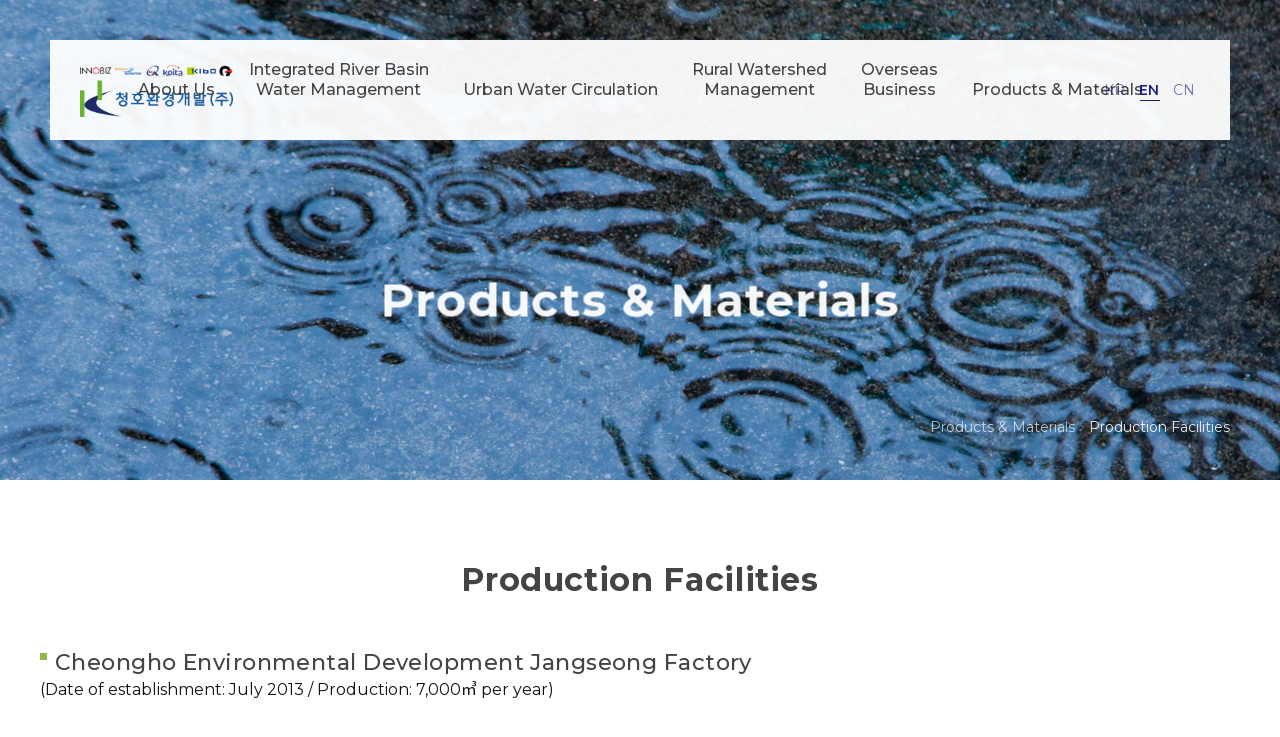

--- FILE ---
content_type: text/html
request_url: http://cheongho.co/en/product/page/product1
body_size: 3974
content:
<!DOCTYPE html>
<html lang="ko">
<head>
<meta charset="UTF-8">
<meta name="viewport" content="width=device-width, initial-scale=1.0">
<meta http-equiv="X-UA-Compatible" content="ie=edge">
<!-- 포탈사이트 검색등록 -->
<meta name="keywords" content="인공습지, 비점오염, 비점오염원, 저영향개발, LID, 나무여과상자, 식물재배화분, 레인가든, 수질정화, 도시물순환, 담체, 식생토, 옥상녹화, 빗물머금석" />
<meta name="description" content="수질정화기술,LID관련기술 등 깨끗한 물, 후손을 위한 자연을 만들기 위해 끊임없는 연구를 실천하는 기업" />
<!-- robots read -->
<meta name="robots" content="index,follow" /><!-- 이 문서도 긁어가고 링크된 문서도 긁어감. -->
<!-- 
<meta name="robots" content="noindex,follow" /> 이 문서는 긁어가지 말고 링크된 문서만 긁어감.
<meta name="robots" content="index,nofollow" /> 이 문서는 긁어가되, 링크는 무시함.  
<meta name="robots" content="noindex,nofollow" /> 이 문서도 긁지 않고, 링크도 무시함.
-->
<!-- 오픈그래프 설정 -->
<meta property="og:type" content="website" />
<meta property="og:title" content="청호환경개발(주)" />
<meta property="og:description" content="수질정화기술,LID관련기술 등 깨끗한 물, 후손을 위한 자연을 만들기 위해 끊임없는 연구를 실천하는 기업" />
<meta property="og:image" content="@이미지" />
<meta property="og:url" content="http://cheongho.co/" />

<!-- 파비콘 설정 -->
<link rel="shortcut icon" href="favicon.ico" type="image/x-icon" />
<link rel="icon" href="favicon.ico" type="image/x-icon" />

<title>유역 통합 물관리 기술 솔루션 청호환경개발(주)</title>
<link rel="stylesheet" href="http://cheongho.co/css/certificate/cer.css" type="text/css" />
<link rel="stylesheet" href="http://cheongho.co/css/etc.css" type="text/css" />
<link rel="stylesheet" href="http://cheongho.co/css/board/basic.css" type="text/css" />
<link rel="stylesheet" href="http://cheongho.co/css/board/board.css" type="text/css" />
<link rel="stylesheet" href="http://cheongho.co/css/inquiry/inquiry.css" type="text/css" />
<link rel="stylesheet" href="http://cheongho.co/css/plugin/animate.css" type="text/css" />
<link rel="stylesheet" href="http://cheongho.co/css/plugin/aos.css" type="text/css" />
<link rel="stylesheet" href="http://cdn.jsdelivr.net/npm/xeicon@2.3.3/xeicon.min.css" />

<link rel="stylesheet" href="http://cheongho.co/css/thema/ch-mixedslider.css" type="text/css" />
<link rel="stylesheet" href="http://cheongho.co/css/thema/en/basic.css" type="text/css" />
<link rel="stylesheet" href="http://cheongho.co/css/thema/en/common.css" type="text/css" />
<link rel="stylesheet" href="http://cheongho.co/css/thema/en/sub.css" type="text/css" />
<link rel="stylesheet" href="http://cheongho.co/css/thema/kr/sc_button.css" type="text/css" />


<script src="http://cheongho.co/js/thema/jquery-3.3.1.min.js"></script>
<script src="http://cheongho.co/js/thema/multislider.js"></script>
<script src="http://cheongho.co/js/plugin/aos.js"></script>



</head>

<body><header id="header">
	<div class="logo"><a href="/en/main"><img src="http://cheongho.co/images/thema/main/en_main/logo.png" alt=""></a></div>
	<div class="menu hidden-lg m-menu">
		<ul class="gnb">
			<li><a>About Us</a>
				<ul class="sub-menu">
					<li ><a href="/en/intro/page/vision">Vision</a></li>
					<li ><a href="/en/intro/page/history">History</a></li>
					<li  style="line-height:17px;"><a href="/en/intro/page/biz_record">Business<br/>Performance</a></li>
					<li ><a href="/en/certificate/lists/certificate">Certificates</a></li>
					<li ><a href="/en/intro/page/directions">Location</a></li>			
				</ul>
			</li>
			<li style="line-height:20px;"><a href="/en/business/page/basin" style="height:80px;">Integrated River Basin<br/>Water Management</a></li>
			<li><a>Urban Water Circulation</a>
				<ul class="sub-menu">
					<li ><a href="/en/business2/page/cycle1">Water Circulation System</a></li>
					<li ><a href="/en/business2/page/cycle2">Tree Box Filter</a></li>
					<li ><a href="/en/business2/page/cycle3">Planter Box</a></li>
					<li  style="line-height:17px;"><a href="/en/business2/page/cycle4">Rooftop Greening System<br/>Out Of Management</a></li>
					<li  style="line-height:17px;"><a href="/en/business2/page/cycle5">Module-type<br/>Infiltration Chamber</a></li>
					<li ><a href="/en/business2/page/cycle6">Rain Garden</a></li>
					<li ><a href="/en/business2/page/cycle7">Infiltration Trench</a></li>
				</ul>
			</li>
			<li style="line-height:20px;"><a style="height:80px;">Rural Watershed<br/>Management</a>
				<ul class="sub-menu">
					<li  style="line-height:17px;"><a href="/en/business3/page/area1">Highly Efficient<br/>Constructed Wetland</a></li>
					<li  style="line-height:17px;"><a href="/en/business3/page/area2">Small-sized Public<br/>Sewage Treatment</a></li>
				</ul>
			</li>
			<li style="line-height:20px;"><a href="/en/board/lists/gallery" style="height:80px;">Overseas<br/>Business</a></li>
			<li><a>Products & Materials</a>
				<ul class="sub-menu">
					<li class="selected"><a href="/en/product/page/product1">Production Facilities</a></li>
					<li ><a href="/en/product/page/product2">Porous Ceramic Carrier</a></li>
					<li ><a href="/en/product/page/product3">Rainwater Holding Stone</a></li>
					<li ><a href="/en/product/page/product4">Porous Sand</a></li>
					<li ><a href="/en/product/page/product5">Vegetation Soil for LID</a></li>
				</ul>
			</li>
			<!-- <li class="gnb3 "><a href="/en/record/page/biz_records">사업실적</a>
				<div class="sub-menu m-sub-menu ">
					<ul>
						<li ><a href="/en/record/page/biz_records">사업실적</a></li>
						<li ><a href="/en/record/page/rnd_records">연구실적</a></li>
					</ul>
				</div>
			</li> -->			
		</ul>
		<ul class="lang">
			<li  ><a href="/ko/main">KR</a></li>
			<li class="on"><a href="/en/main">EN</a></li>
			<li ><a href="/cn/main">CN</a></li>
		</ul>		
	</div><!-- /menu -->
	<button class="ham visible-lg"><span class="line line1"></span><span class="line line2"></span><span class="line line3"></span></button>
</header> <!-- /header -->

<div class="blind"></div><!-- SUB-TOP -->
<div id="sub-top">
	<div class="sub-top-bg sub-top6"></div>
	<div class="s-top-title">
		<h1>Products & Materials</h1>
	</div>
	<div class="sub-nav">
		<ul>
			<li><i class="xi-home-o"></i></li>
			<li>Products & Materials</li>
			<li>Production Facilities</li>
		</ul>
	</div>
</div>
<!-- /SUB-TOP -->



<div id="section">
	<div class="s-title"><h2>Production Facilities</h2></div>
	
	<div id="sub6-1" class="s-section">
		<div class="section-wrap lg-wrap m-wrap">
			<div class="b-contents">
				<div class="c-title"><h4>Cheongho Environmental Development Jangseong Factory</h4>
				<p>(Date of establishment: July 2013<!-- / Cost: 4 billion / Area: 2,500 pyeong --> / Production: 7,000㎥ per year)</p></div>
				<!-- /시공사례 슬라이드 -->
				<div class="perform-slider">
					<div id="mixedSlider" class="mixedSlider">
	                    <div class="MS-content">
	                    	<div class="item"><img src="http://cheongho.co/images/thema/sub/business/factory1.jpg" alt=""></div>
	                    	<div class="item"><img src="http://cheongho.co/images/thema/sub/business/factory2.jpg" alt=""></div>
	                    	<div class="item"><img src="http://cheongho.co/images/thema/sub/business/factory3.jpg" alt=""></div>
	                    	<div class="item"><img src="http://cheongho.co/images/thema/sub/business/factory4.jpg" alt=""></div>
	                    	<div class="item"><img src="http://cheongho.co/images/thema/sub/business/factory5.jpg" alt=""></div>
	                    	<div class="item"><img src="http://cheongho.co/images/thema/sub/business/factory7.jpg" alt=""></div>
	                    </div>
	                    
						<div class="MS-controls">
	                        <button class="MS-left"><i class="xi-angle-left-thin" aria-hidden="true"></i></button>
	                        <button class="MS-right"><i class="xi-angle-right-thin" aria-hidden="true"></i></button>
	                    </div>
	                </div><!-- /mixedSlider -->
				</div><!-- /slider -->					
			</div><!-- /b-contents -->
			
			<div class="b-contents">
				<div class="c-title"><h4>Basic material</h4></div>
				<div class="row">
					<div class="col-4 col-sm-12">
						<div class="detail" data-aos="fade-up">
							<div class="detail-img detail-img2" style="background:url(http://cheongho.co/images/thema/sub/business/b4-1-1.jpg)no-repeat;"></div>
							<div class="detail-txt">
								<h4>Carrier - Rainwater-retaining stone (porous ceramic carrier)</h4>
								<p>High Functional Microbial Carrier Sticking Microorganisms to Porous Ceramic Materials</p>
							</div>
						</div><!-- /detail-->
					</div><!-- /col -->
					
					<div class="col-4 col-sm-12">
						<div class="detail" data-aos="fade-up" data-aos-delay="400">
							<div class="detail-img detail-img2" style="background:url(http://cheongho.co/images/thema/sub/business/b4-1-2.jpg)no-repeat;"></div>
							<div class="detail-txt">
								<h4>Vegetation soil - bio-retention, LID vegetation soil</h4>
								<p>Vegetation base material role and water storage function. Removal of water pollutants through microbial activation, adsorption of heavy metals and nutrients</p>
							</div>
						</div><!-- /detail-->
					</div><!-- /col -->
					
					<div class="col-4 col-sm-12">
						<div class="detail" data-aos="fade-up" data-aos-delay="800">
							<div class="detail-img detail-img2" style="background:url(http://cheongho.co/images/thema/sub/business/b4-1-3.jpg)no-repeat;"></div>
							<div class="detail-txt">
								<h4>Sand - Porus Sand</h4>
								<p>Sand replacement consisting of porous granules, high moisturizing properties, and high crystallization coefficient, making it excellent for the use of LID base materials</p>
							</div>
						</div><!-- /detail-->
					</div><!-- /col -->
					
				</div><!-- / row -->
			</div><!-- /b-contents -->		
            	
            	
		</div><!-- /section-wrap -->
	</div><!-- /s-section -->	
</div>
<!-- /section -->
	

<div class="btn-up-wrap">
	<a class="btn-up"><i class="xi-angle-up-thin"></i></a>
</div>

<!-- 공통 적용 스크립트 , 모든 페이지에 노출되도록 설치. 단 전환페이지 설정값보다 항상 하단에 위치해야함 --> 
<script type="text/javascript" src="//wcs.naver.net/wcslog.js"> </script> 
<script type="text/javascript"> 
if (!wcs_add) var wcs_add={};
wcs_add["wa"] = "s_314431e68d7e";
if (!_nasa) var _nasa={};
if(window.wcs){
wcs.inflow();
wcs_do(_nasa);
}
</script>

<footer>
			<div class="ft-wrap section-wrap row">
				<div class="col-4 col-lg-12 ft-right" style="width:59.1%;">
					<div class="ft-menu">
						<ul>
							<li><a href="/">HOME</a></li>
							<li><a href="/en/intro/page/vision">About Us</a></li>
							<li><a href="/en/business/page/basin">The business field</a></li>
							<li><a href="/en/intro/page/biz_record">Business Performance</a></li>
							<li><a href="/en/inquiry/online">Inquiry</a></li>
							<li><a href="https://blog.naver.com/cheongho412" target="_blank"><img src="http://cheongho.co/images/thema/main/kr_main/naver_logo.png" alt="블로그로고"></a></li>
						</ul>
						
					</div><!-- /ft-menu -->
					<div class="ft-banner">
						<img src="http://cheongho.co/images/thema/main/kr_main/ft-banner.png" alt="인증로고">
					</div><!-- /ft-banner -->
				</div>
				<div class="col-8 col-lg-12">
					<div class="ft-info">
						<h3>Cheongho Environmental Development Co., Ltd</h3>
						<ul>
							<li>[Head office] 80, Imbangul-daero 826beon-gil, Gwangsan-gu, Gwangju, Republic of Korea (Raon Building 203)</li>
							<li>[Jangseong Factory] 1930-52 Yeongjang-ro, Samseo-myeon, Jangseong-gun, Jeollanam-do</li>
						</ul>
						<ul>
							<li>[Tel] 062-526-9640</li>
							<li>[E-mail] cheongho412@naver.com</li>
						</ul>
					</div><!-- /ft-info -->
					<div class="etc">
						<ul>
							<li><a href="/en/etc/page/terms">Terms And Conditions</a></li>
							<li><a href="/en/etc/page/privacy">Privacy</a></li>
							<li><a href="/en/etc/page/reject">Rejection of Unauthorized Collection of Emails</a></li>
						</ul>
					</div><!-- /etc -->
				</div>
			</div><!-- /ft-wrap -->
			<div class="copy"><p>COPYRIGHT ⓒ Cheongho Environment Development Co.,Ltd. ALL RIGHTS RESERVED.</p></div>
		</footer> 
</body>
<script type="text/javascript" src="http://cheongho.co/js/thema/kr/common.js"></script>
<script type="text/javascript">
$(document).ready(function() {
	$('#mixedSlider').multislider({
		duration: 750,
		interval: 4000
	});

	//aos
	AOS.init({
		duration: 1200
		//once: false
	});
	
});
</script>
</html>

--- FILE ---
content_type: text/css
request_url: http://cheongho.co/css/certificate/cer.css
body_size: 749
content:
@charset "utf-8";

.cer-wrap{width:95%; max-width:275px; margin:20px auto; text-align:center;}
.cer-img{display:block; width:100%; max-width:275px; border:1px solid #ccc; box-sizing:border-box; background:#333; position:relative;}
.cer-img img{position:relative; display:block; min-height:100%; max-width:100%; -webkit-transition: opacity 0.35s; transition: opacity 0.35s; box-sizing:border-box; width:100%;}
/* .cer-img:hover img{opacity:0.2;} */
.cer-hover{position:absolute; top:0; left:0; width:100%; height:100%; z-index:100; opacity:0;}
.cer-hover ul{text-align:center; padding:60% 0; box-sizing:border-box;}
.cer-hover ul li{display:inline-table; margin:5px;}
.cer-hover ul li a{border:1px solid #fff; border-radius:25px; width:50px; height:50px; display:block; color:#fff; line-height:48px; font-size:20px; opacity:0.8; transition:0.35s;}
.cer-hover ul li a:hover{background:#fff; color:#333; opacity:1;}
.cer-img:hover .cer-hover{opacity:1;}

.cer-wrap .cer-title{background:#fff; padding:10px; border-image:linear-gradient(to right, #aaa 0%,#666 100%); border-image-slice:1; background:#fff; box-sizing:border-box; border-bottom:1px solid transparent;}
.cer-wrap .cer-title h4{font-size:16px; font-weight:500; line-height:26px; color:#555; text-align:center; margin:0; text-overflow:ellipsis; white-space:nowrap; word-wrap:normal; overflow:hidden;}
.mfp-title{padding-right:0 !important;}


/* padding-bottom and top for image */
.mfp-no-margins img.mfp-img {
	padding: 0;
}
/* position of shadow behind the image */
.mfp-no-margins .mfp-figure:after {
	top: 0;
	bottom: 0;
}
/* padding for main container */
.mfp-no-margins .mfp-container {
	padding: 0;
}

@media all and (max-width:767px){
	.cer-wrap .cer-title h4{font-size:14px;}
}

--- FILE ---
content_type: text/css
request_url: http://cheongho.co/css/etc.css
body_size: 738
content:
@charset "utf-8";

/* etc */
#ETC .section1{margin-bottom:5%;}
#ETC .etc-wrap p{font-size:14px; color:#555; line-height:26px; margin:0;}
#ETC .etc-wrap h5{font-size:16px; color:#555;}
#ETC .etc-wrap .etc-table{border-bottom:1px dotted #ccc; padding-bottom:20px;}
#ETC .etc-wrap .last-title{margin-bottom:5px;}

#ETC .sitemap-box{width:100%; max-width:280px; margin:20px auto; border-top:2px solid #006834;}
#ETC .sitemap-box h4{font-size:16px;  text-align:center; margin:0; line-height:40px; border-bottom:1px solid #ccc; color:#555; background:rgba(0,104,52,0.05);}
#ETC .sitemap-box ul li{border-bottom:1px solid #ccc; line-height:40px;} 
#ETC .sitemap-box ul li a{font-size:14px; color:#555; display:block; padding:0 20px;}

--- FILE ---
content_type: text/css
request_url: http://cheongho.co/css/board/basic.css
body_size: 708
content:
@charset "utf-8";
/* CSS Document */
@import url(http://fonts.googleapis.com/earlyaccess/notosanskr.css);

body{margin:0; padding:0; font-family: 'Lato', 'Noto Sans KR', sans-serif;}
img{border:0;}
li{list-style:none;}
a{text-decoration:none;}

/* button */
.button{padding:10px 30px; background:#555; border:1px solid #555; color:#fff; text-align:center; display:inline-block; /* font-size:0.8em; */ border-radius:1px; margin:0 5px; font-size:14px; font-family:"Lato", "Noto Sans KR", sans-serif; transition:all 0.4s;}
.caution{background:#999; color:#fff;}
.button:hover{background:#115fad; border-color:#115fad; color:#fff;}
@media(max-width:768px){
	/* .button{padding:5px 10px;} */
	
}


--- FILE ---
content_type: text/css
request_url: http://cheongho.co/css/board/board.css
body_size: 3826
content:
@charset "utf-8";
/* CSS Document */

.total{text-align:right; padding:5px 0; color:#666; font-size:13px;}
.table_wrap{width:100%; border-top:2px solid #333; border-bottom:1px solid #555; color:#555; overflow:hidden;}
.row{width:100%;}
.mobile{display:none;}
.no{text-align:center;}
a{color:#555;}

/* footer */
/* .search{padding:10px 0; width:100%; overflow:hidden;}
.search_wrap{width:50%; float:left; box-sizing:border-box;}
.search_wrap select{padding:4px 15px 4px 5px; border:1px solid #ccc; color:#666; -webkit-appearance: none; -moz-appearance: none; border-radius:1px; appearance: none; background:url('../images/select_down.png')95% 50% no-repeat;}
.search_wrap select::-ms-expand {display: none;화살표 없애기 for IE10, 11}
.search_wrap form{display:inline; margin:0 5px;}
.search_wrap input{width:200px; height:25px; border:1px solid #ccc; border-radius:1px;}*/


select::-ms-expand {display: none;}
select:focus::-ms-value {background-color: white; color:#555;}
select:focus {outline: none;}
select{width:100%; height:auto; line-height:normal; font-family:inherit; padding:5px 0 5px 10px; border:0; /* opacity:0; filter:alpha(opacity=0);  */-webkit-appearance: none;  /* 네이티브 외형 감추기 */ -moz-appearance: none; appearance: none; box-sizing:border-box; color:#555; font-size:13px;}

/* .search{width:100%; margin:20px 0; overflow:hidden;}
.search-wrap{display:inline-block; width:100%; max-width:400px;}
.search-box{float:left; width:25%; margin-right:5px; position:relative;}
.select-search{height:30px; width:100%; margin-right:5px; padding:5px; color:#555; border:1px solid #888; font-size:12px; }
.search-box:before{content:""; position:absolute; top:50%; right:10px; width:0; height:0; margin-top:-1px; border-left:5px solid transparent; border-right:5px solid transparent; border-top:5px solid #999;}

.search-wrap .search-bar{float:left; display:inline-block; width:70%; height:30px; border:1px solid #888; background:#fff; box-sizing:border-box; overflow:hidden;}
.search-wrap .search-bar input{font-size:13px; width:60%; height:100%; min-width:100px; max-width:235px; box-sizing:border-box; border:0; outline:none; float:left; padding-left:10px; color:#555; font-family:"Noto Sans KR", sans-serif;}
.search-wrap .btn-search{height:100%; border:0; background:#555; outline:none; float:right; color:#fff; line-height:26px; cursor:pointer; font-size:12px; padding:0 25px; box-sizing:border-box; margin:0; border-radius:0;}

 */
 
 /************************search-wrap****************************/
.search_wrap_right{display:inline-block; width:100%; float:right; box-sizing:border-box;max-width:120px;}
.search_wrap_right .button{float:right;}
.m_button{display:none;}


.search{width:100%; margin:20px 0; overflow:hidden;}
.search-wrap{display:inline-block; width:100%; max-width:300px;}
.search-box{float:left; width:25%; margin-right:5px; position:relative;}
.select-search{height:34px; width:100%; margin-right:5px; padding:7px; color:#666; border:1px solid #eee; font-size:13px; }
.search-box:before{content:""; position:absolute; top:50%; right:10px; width:0; height:0; margin-top:-1px; border-left:5px solid transparent; border-right:5px solid transparent; border-top:5px solid #ccc;}

.search-wrap .search-bar{float:left; display:inline-block; width:70%; height:34px; border:1px solid #eee; background:#fff; box-sizing:border-box; overflow:hidden; position:relative;}
.search-wrap .search-bar input{font-size:13px; width:70%; height:100%; min-width:100px;/*  max-width:235px; */ box-sizing:border-box; border:0; outline:none; float:left; padding-left:10px; line-height:28px; color:#555;}
.search-wrap .btn-search{height:100%; border:0; background:#555; outline:none; float:right; color:#fff;/*  line-height:26px; */ cursor:pointer; font-size:12px; /* padding:0 25px;  */box-sizing:border-box; margin:0; border-radius:0; position:absolute; padding:0; width:30%; right:0; top:0;}
 

/* .page	{float:left; width:100%; text-align:center; margin:0 auto;}
.page_wrap ul{width:340px; margin:0 auto; overflow:hidden;}
.page_wrap ul li{border:1px solid #ccc; float:left; text-align:center; margin-left:5px;}
.page ul{padding-left:0}
.page ul li{border:1px solid #ccc; display:inline-block; color:#666; font:0.8em "arial"; padding:6px 10px; margin-right:2px;}
.page ul li:first-child{border-radius:5px 0 0 5px;}
.page ul li:last-child{border-radius:0 5px 5px 0;}
.page_wrap ul li .arrow{padding:6px 11px; letter-spacing:1px;} 
.page ul li:hover{background:#013469; color:#fff; cursor:pointer;}
.page ul li a{display:block;}
.page ul li:hover a{color:#fff;}
.page .active{background:#013469; color:#fff;} */
.pagination {display: inline-block;width:100%; margin:10px 0;text-align:center;}
/*20201111수정 .pagination a {color: #555; padding: 3px 10px;text-decoration: none;transition: all 0.2s;border: 1px solid #ccc; font-size:13px; margin-right:2px;} */
.pagination a {color: #666; text-decoration: none;transition: all 0.2s;border: 1px solid #eee; font-size:13px; margin:1px; width:32px; height:32px; box-sizing:border-box; display:inline-block; line-height:30px;}
.pagination a:first-child{border-radius:5px 0 0 5px;}
.pagination a:last-child{border-radius:0 5px 5px 0;}
.pagination a.active {background-color: #115fad; color: #fff; border: 1px solid #115fad;}
.pagination a:hover:not(.active) {background-color: #115fad; color:#fff; border-color:#115fad;}

/*********************** list *********************/
#list {padding-bottom:50px;}
#list .list_table{width:100%; text-align:center;}
#list .list_table tr:first-child th{border-bottom:1px solid #999;}
#list .list_table tr:nth-child(2){font-weight:600;}
/* #list .list_table tr:nth-child(11) td{border:0;} 
#list .list_table tr~tr:hover{background:#eee;}*/
#list .list_table tr th{padding:7px 10px; border-bottom:1px solid #ccc; line-height:26px; font-size:14px;}
#list .list_table tr td{padding:7px 10px; border-bottom:1px solid #ccc; line-height:26px; font-size:14px; font-weight:400;}
#list .list_table tr:last-child td{border-bottom:0;}
#list .list_table th:nth-child(2){width:50%;}
#list .list_table td p{display:none;}
#list .list_table td span{font-size:0.8em; color:#ff2200; font-weight:600; padding:0 5px 0 0;}
#list .list_table td:nth-child(2){text-align:left;}
#list .list_table .mobile-left{display:none;}
#list .no-list{min-height:300px; line-height:300px; width:100% !important;}
/* #list .list_table tr:not(.no-list):hover{border: 1px solid red; }  */

.file-down i{font-size:18px;}
.file-down:hover{color:#ea5918;}
/*********************** blog *********************/

#blog .blog_table{width:100%; border-bottom:1px solid #ccc; color:#555; padding-bottom:10px;}
#blog .blog_table:last-child{border-bottom:0;}
/* #blog .blog_table:hover{background:#eee; cursor:pointer;} */
#blog .blog_table th > span{padding:0 5px; border:1px solid #999; display:inline-block; text-align:center; line-height:25px; font-size:0.8em; margin-right:5px;}
#blog .blog_table th{font-size:1.2em; text-align:left; padding:10px 5px 0; border-bottom:0;}
#blog .blog_table td{color:#555; text-align:left; padding:10px 5px 0; border-bottom:0;}
#blog .blog_table td p{float:left; padding-right:20px;}
#blog .blog_table tr:nth-child(3n) td{font-size:0.8em;}

/*********************** gallery *********************/
/* #gallery {padding:50px 0;} */
#gallery .table_wrap{padding-bottom:10px;}
#gallery .col-4{width:33.3%; float:left; box-sizing:border-box;}
#gallery .gallery_wrap{border-bottom:1px solid #ccc; padding:5px 0 25px 0; margin:10px;}
#gallery .gallery_wrap .gallery_img{width:100%; padding-top:60%; border:1px solid #333;}
#gallery .gallery_wrap h3{font-size:1.2em; color:#555; font-weight:500; margin:10px 0;}
#gallery .gallery_wrap p{font-size:0.8em; color:#666; margin:0;}
#gallery .gallery_wrap p:nth-of-type(2){float:left;}
#gallery .gallery_wrap p:last-child{float:right;}
/* #gallery .gallery_wrap:hover{cursor:pointer; background:#eee;} */
#gallery .no{height:300px; line-height:300px; font-size:0.8em;font-weight:600}

#gallery.gallery-2 .gallery-wrap{margin-bottom:20px; overflow:hidden;}
#gallery.gallery-2 .no-data{background:#fafafa; padding:160px 0; box-sizing:border-box; overflow:hidden; text-align:center;}
#gallery.gallery-2 .gallery_box{width:calc(100% - 10px); border:1px solid #eee; box-sizing:border-box; overflow:hidden; margin:7.5px auto;}
#gallery.gallery-2 .gallery_img_wrap{width:100%; min-height:230px; overflow:hidden;}
#gallery.gallery-2 .gallery_img{width:100%; min-height:230px; transform:scale(1) rotate(0deg); transition:transform 1s linear; display:block;}
#gallery.gallery-2 .gallery_con{width:100%; padding:20px; box-sizing:border-box;}
#gallery.gallery-2 .gallery_con h3{font-size:18px; font-weight:500; color:#555; line-height:28px; text-overflow:ellipsis; display:-webkit-box; -webkit-line-clamp:2; -webkit-box-orient:vertical; word-wrap:break-word; height:56px; overflow:hidden; margin-bottom:5px;}
#gallery.gallery-2 .gallery_con p{font-size:14px; color:#555;}
#gallery.gallery-2 .wrap-box:first-child .gallery_box, #gallery.gallery-2 .wrap-box:nth-child(4) .gallery_box{margin-left:0;}
#gallery.gallery-2 .wrap-box:nth-child(3) .gallery_box, #gallery.gallery-2 .wrap-box:nth-child(6) .gallery_box{margin-right:0; float:right;}

#gallery.gallery-2 .gallery_box:hover .gallery_img{transform:scale(1.08) rotate(0.1deg);}


/*********************** webzine *********************/
#webzine .table_wrap{float:left; box-sizing:border-box; margin-bottom:10px;}
#webzine .table_wrap .row{width:100%; padding:10px 0; float:left; box-sizing:border-box; border-bottom:1px solid #ccc;}
#webzine .table_wrap .row:last-child{border:0;}
/* #webzine .table_wrap .row:hover{background:#eee; cursor:pointer;} */
#webzine .table_wrap .row .col-3{width:25%; display:inline-block; float:left; padding:5px; box-sizing:border-box;}
#webzine .table_wrap .row .col-3 .webzine_img{width:100%; padding-top:60%; border:1px solid #666;}
#webzine .table_wrap .row .col-9{width:75%; display:inline-block; padding:5px; box-sizing:border-box;}
#webzine .table_wrap .row .right{padding:0 10px;}
#webzine .table_wrap .row .right h3{font-size:1.2em; color:#555; /* padding:10px 0 0; */ margin:0; font-weight:500;}
#webzine .table_wrap .row .right h3 span{padding:0 5px; border:1px solid #999; display:inline-block; text-align:center; line-height:25px; font-size:0.8em; margin-right:5px;}
#webzine .table_wrap .row .right p:nth-of-type(4){font-size:0.9em;}
#webzine .table_wrap .row .right p{font-size:0.8em; float:left; padding-right:20px;}
#webzine .no-list{min-height:300px; line-height:300px; width:100% !important; font-size:14px; text-align:center;}
#webzine .w-list-contents{margin:15px 0; overflow:hidden;}
#webzine .w-list-info p{color:#888;}

/*********************** view *********************/
/* #view {padding:50px 0;} */
/* #view p{margin:0; font-size:14px; color:#666; line-height:26px;} */
#view .table_wrap .title{padding:0 10px; border-bottom:1px solid #eee;}
#view .table_wrap .title h3{font-size:1em; margin:10px;}
#view .table_wrap .title span{font-size:0.8em; padding-right:5px;}
#view .table_wrap .info{padding:0 10px; border-bottom:1px solid #666; overflow:hidden;}
#view .table_wrap .info p{font-size:0.8em; float:left; padding-right:20px;}
#view .table_wrap .fileinfo{padding:0 10px; border:1px solid #ccc; overflow:hidden;}
#view .table_wrap .fileinfo p{font-size:0.8em; float:left; padding-right:20px;}
#view .text{width:100%; padding:20px 10px 50px 10px; min-height:500px; box-sizing:border-box; overflow:hidden;}
#view .text img{width:100%; display:block;}
#view .button{margin:0 5px 10px;}

#view .view_list{width:100%; border-top:1px solid #555; border-bottom:1px solid #555; overflow:hidden; color:#666;}
#view .view_list a{color:#666; font-size:15px; transition:all 0.4s; position:relative;}
#view .view_list a:hover{text-decoration:underline;}
#view .view_list p{line-height:40px; font-size:15px;}
#view .view_list .next{border-bottom:1px solid #eee; padding:0 10px; overflow:hidden;}
#view .view_list .pre{padding:0 10px; overflow:hidden;}
/* #view .view_list .next:hover, .pre:hover{background:#eee; cursor:pointer;} */
#view .view_list .left{width:10%; float:left; box-sizing:border-box; border-right:1px solid #eee;  text-align:center;}
#view .view_list .left img{margin:0 5px 5px;}
#view .view_list .right{width:90%; float:left; box-sizing:border-box; line-height:38px; padding:0 15px;}
#view .view_list .right span{font-size:0.8em; padding-right:5px;}
#view .view_list .right span:last-child{float:right;}




/* view - 첨부파일 추가 */
.w10{width:10%;}
.attachment{border-bottom:1px solid #666; overflow:hidden;}
.attachment-table{width:100%;}
.attachment-table th{font-size:14px; font-weight:500; color:#333; padding:8px 10px; background:#f1f1f1;}
.attachment-table td{font-weight:400; color:#555;}
.attach-file-wrap ul li .file-num{display:inline-block; background:#f9f9f9; padding:5px 20px; margin-right:10px;}
.attach-file-wrap ul li .file-num h5{color:#333; font-size:13px; font-weight:500;}
.attach-file-wrap ul li{line-height:26px; border-top:1px dotted #555;}
.attach-file-wrap ul li:first-child{border-top:0;}
.attach-file-wrap ul li a{font-size:13px; cursor:pointer;}
.attach-file-wrap ul li a:hover{border-bottom:1px solid #555;}
.attach-file-wrap ul li a i{transform:rotate(-15deg); color:#666;}
.file-capacity{font-size:12px; padding-left:20px; color:#999;}





/*********************** write *********************/

#write .write_table{width:100%;}
#write .write_table th{padding:10px; text-align:left; border-bottom:1px solid #999; width:10%; border-right:1px solid #ccc; padding-left:15px; border-left:1px solid #666;}
#write .write_table td{padding:10px; text-align:left; border-bottom:1px solid #999;}
#write .write_table tr:last-child th{border-bottom:0;}
#write .write_table tr:last-child td{border-bottom:0;}
#write input{width:100%; padding:5px 10px; box-sizing:border-box;}
#write textarea{width:100%; height:500px; padding:5px 10px; box-sizing:border-box;}
#write .mobile_write{display:none;}

@media all and (max-width:768px){
	.total{display:none;}	
	table th, td{padding:15px 5px;}
	/* .hidden-xs{display:none;} */
	#gallery .col-sm-6{width:50%; float:left; box-sizing:border-box;}
	
	/* list */
	#list .list_table th{display:none;}
	#list .list_table,
	#list .list_table thead,
	#list .list_table tbody,
	#list .list_table tr,
	#list .list_table td{display:block;}
	
	#list .list_table tr{width:100%; overflow:hidden; border-bottom:1px solid #ccc;}
	#list .list_table th{border:none;}
	#list .list_table td{border:none; float:left;}
	#list .list_table td:nth-child(1){width:10%; box-sizing:border-box; font-size:1em; padding:10px 0 0 0;}
	#list .list_table td:nth-child(2){width:90%; box-sizing:border-box; font-size:1em; padding:10px 0 0 0;}
	#list .list_table td:nth-child(3){padding-left:10%;}
	#list .list_table tr td{font-size:0.8em; padding-right:5%; border-bottom:0;}
	
	/* blog */
	#blog .blog_table th{padding:5px 0 0; text-align:left;}
	#blog .blog_table td{padding:5px 0 0; text-align:left;}
	#blog .blog_table td p span{display:none;}
	
	/* gallery */
	/*#gallery .col-12{width:100%; padding:0; border-bottom:1px solid #ccc;}*/
	#gallery .gallery_wrap{border-bottom:0; padding:10px 0 25px; margin:0;}
	#gallery .gallery_wrap h3{padding:0;}
	#gallery .gallery_wrap p{float:left; padding-right:5%;}
	#gallery .gallery_wrap p:last-child{float:left;}
	#gallery .gallery_wrap p span{display:none;}
	
	/* webzine*/
	#webzine .table_wrap{margin-bottom:0;}
	#webzine .table_wrap .row .col-12{width:100%; padding:0;}
	#webzine .table_wrap .row .right{padding:15px 5px 5px 10px !important;}
	#webzine .row .right p span{display:none;}
	#webzine .row .mobile{padding-top:10px;}

	/* view */
	#view .table_wrap .info > p  span{display:none;}
	#view .view_list .col-1{width:8.3%; float:left; box-sizing:border-box;}
	#view .view_list .col-11{width:91.6%; float:left; box-sizing:border-box;}
	#view .view_list .left{display:none;}
	#view .view_list .left p{font-size:0.5em;}
	#view .view_list .right{padding:0;}
	#view .view_list .right span:last-child{display:none;}
	/* #view .button{margin:5px;} */
	#view .view_list a, #view .view_list p{font-size:14px;}
	

	/* write */
	#write .write_table,
	#write .write_table thead,
	#write .write_table tbody,
	#write .write_table tr,
	#write .write_table th,
	#write .write_table td{
		display:block;	
	}
	
	#write .write_table tr{border-bottom:1px solid #999;}
	#write .write_table th,
	#write .write_table td{border:none;}
	
	.mobile{display:block;}
	.mobile ul li{float:left; font-size:0.8em; color:#666; padding-right:20px}
	.mobile ul li:nth-child(2n){color:#ccc;}
	.mobile ul li:last-child{margin-top:-2px;}
	.mobile span{padding:0 10px; color:#ccc;}
	
	.search{float:left;}
	.search_wrap select{padding:4px 5px; font-size:0.8em;}
	.search_wrap input{width:30%;}
	
	/*
	.search_wrap .w_button{display:none;}
	.m_button{display:block; width:100px; margin:10px auto;}
	*/
	#gallery.gallery-2 .gallery_con{padding:15px;}
	#gallery.gallery-2 .gallery-wrap{margin-bottom:0;}
	#gallery.gallery-2 .gallery_con h3{font-size:16px; line-height:26px; height:52px;}
	#gallery.gallery-2 .gallery_con p{font-size:13px;}
	#gallery.gallery-2 .wrap-box:nth-child(2n-1) .gallery_box{float:left !important; margin-right:auto; margin-left:0;}
	#gallery.gallery-2 .wrap-box:nth-child(2n) .gallery_box{float:right !important; margin-right:0;}
	
}

@media all and (max-width:525px){
	.search_wrap{width:100%;}
	
	#gallery .col-xs-12{width:100%; float:left; box-sizing:border-box;}
	#gallery.gallery-2 .wrap-box:nth-child(2n-1) .gallery_box, #gallery.gallery-2 .wrap-box:nth-child(2n) .gallery_box{width:100%; float:none !important; margin:5px auto !important;}
}






--- FILE ---
content_type: text/css
request_url: http://cheongho.co/css/inquiry/inquiry.css
body_size: 1138
content:

#inquiryForm .sub-title{margin-bottom:15px; overflow:hidden;}

#inquiryForm .section1{margin-bottom:7%; overflow:hidden;}
#inquiryForm .terms-title{margin:40px 0;}
#inquiryForm .terms-title h2{font-size:26px;}
#inquiryForm .report-notice p{font-size:14px; color:#555; line-height:26px; margin:0;}
#inquiryForm .report-notice p > b{font-size:16px; font-weight:500;}
/* #inquiryForm .report-notice ul{margin:10px 0;} */
#inquiryForm .report-notice ul{margin-bottom:5px;}
#inquiryForm .report-notice ul li{font-size:14px; color:#555; line-height:26px; text-indent:-0.8em; margin-left:0.8em;}

#inquiryForm .report-box{padding:15px;border:1px solid #ccc; margin-top:20px}
#inquiryForm .report-box .sub-title{padding:0;}
#inquiryForm .agree-box {background:#f8f8f8; overflow:hidden; padding:15px; border:1px solid #ccc; margin-top:-1px; text-align:center;}
#inquiryForm .agree-box h4{font-size:14px; color:#555; margin:0 0 5px 0;}
#inquiryForm .agree-box ul{text-align:center;}
#inquiryForm .agree-box ul li{display:inline-table; padding:0 10px; font-size:14px; color:#555; line-height:26px; text-indent:-0.8em; margin-left:0.8em}
#inquiryForm .agree-box ul li input{vertical-align:middle; margin-right:10px;}

#inquiryForm .report-table-wrap p{margin:5px 0; font-size:12px; text-align:right; color:#555;}
#inquiryForm .essential{color:red;}
#inquiryForm .report-table{width:100%; border-top:2px solid #555; border-bottom:1px solid #555;}
#inquiryForm .report-table th{padding:10px 15px; font-size:14px; color:#555; text-align:left; background:#f8f8f8; border-top:1px solid #ccc; border-right:1px solid #ccc; box-sizing:border-box; width:13%;}
#inquiryForm .report-table td{padding:10px 15px; font-size:14px; color:#555; border-top:1px solid #ccc; box-sizing:border-box; overflow:hidden;}
#inquiryForm .report-table td p{text-align:left; color:#0060af; margin:3px 0;}
#inquiryForm .report-table ul li{float:left; margin-right:20px;}
#inquiryForm .report-table ul li input{vertical-align:middle; margin-right:10px;}
#inquiryForm .report-table input{font-size:14px; color:#555; border:1px solid #ccc; padding:3px 5px;}
#inquiryForm .report-table textarea{width:100%; min-height:300px; padding:10px; box-sizing:border-box; color:#555; font-size:14px; line-height:26px; border:1px solid #ccc; font-family:"Noto Sans KR", sans-serif;}
#inquiryForm .report-table td .full-text{width:100%; box-sizing:border-box;}
#inquiryForm .report-table td .full-text2{width:70%; box-sizing:border-box;}
#inquiryForm .captcha_wrap .input-text{float:left;}
#inquiryForm .captcha_wrap p{margin-bottom:5px !important;}
#inquiryForm .captcha_wrap input{padding-left:10px; vertical-align:middle; width:100%; max-width:180px;}
#inquiryForm .captcha_wrap a{display:inline-block; box-sizing:border-box; font-size:18px; color:#ccc; font-weight:700;}

#inquiryForm .filebox input[type="file"]{position:absolute; width:1px; height:1px; padding:0; margin:-1px; overflow:hidden; clip:rect(0,0,0,0); border:0;}
#inquiryForm .filebox .file-btn{vertical-align:middle; /* margin-left:10px; */ cursor:pointer; border:1px solid #ccc; color:#555; padding:2px 15px; font-size:12px; background:#ddd; }
#inquiryForm .filebox .upload-name{display:inline-block; padding:3px 5px; border:1px solid #ccc; font-size:inherit; line-height:normal; vertical-align:middle; -webkit-appearance:none; -moz-appearance:none; appearance:none; background:#fff;}

#inquiryForm .btn-wrap{margin:20px 0; float:right;}
#inquiryForm .btn-wrap .write-btn{padding:10px 30px; border:1px solid #555; box-sizing:border-box; font-size:14px; color:#555; margin-left:5px; transition:all 0.4s; font-family:"Lato", "Noto Sans KR", sans-serif; background:#fff;}
#inquiryForm .btn-wrap .write-btn-gray{background:#555; color:#fff;}
#inquiryForm .btn-wrap .write-btn:hover{background:#115FAD; border-color:#115FAD; color:#fff;}


@media all and (max-width:1199px){
	
}

@media all and (max-width:767px){
	#inquiryForm .terms-title{margin:20px 0;}
	#inquiryForm .terms-title h2{font-size:22px;}
}

@media all and (max-width:525px){
	#inquiryForm .report-table th{display:block; width:100%; border-right:0;}
	#inquiryForm .report-table td{display:block;}
}

@media all and (max-width:360px){
	
}


--- FILE ---
content_type: text/css
request_url: http://cheongho.co/css/thema/ch-mixedslider.css
body_size: 921
content:
.mixedSlider {
  position: relative;
  width:100%; max-width:1200px; margin:20px auto;
}
.mixedSlider .MS-content {
  white-space: nowrap;
  overflow: hidden;
  margin: 0 40px;
}
.mixedSlider .MS-content .item {
  display: inline-block;
  /* width: 25%; */
  width:50%;
  position: relative;
  vertical-align: top;
  overflow: hidden;
  height: 100%;
  white-space: normal;
  padding:0 1px;
  box-sizing:border-box;
  /* max-width:300px; */
}
/* @media (max-width: 991px) {
  .mixedSlider .MS-content .item {
    width: 50%;
  }
}
@media (max-width: 767px) {
  .mixedSlider .MS-content .item {
    width: 100%;
  }
} */
.mixedSlider .MS-content .item .imgTitle {
  /* position: relative; */
}
.mixedSlider .MS-content .item .imgTitle .blogTitle {
  margin: 0;
  text-align: center;
  color: #252525;
  position: absolute;
  background-color: rgba(255, 255, 255, 0.5);
  width: 100%;
  /* bottom: 5px; */
  bottom:0;
  font-weight: 500;
  padding: 10px;
  font-size:16px; box-sizing:border-box;
}
.mixedSlider .MS-content .item .imgTitle img {
  height: auto;
  width: 100%;
}
.mixedSlider .MS-content .item p {
  font-size: 16px;
  margin: 2px 10px 0 5px;
  text-indent: 15px;
}
.mixedSlider .MS-content .item a {
  float: right;
 /*  margin: 0 20px 0 0;
  font-size: 16px;
  font-style: italic;
  color: rgba(173, 0, 0, 0.82);
  font-weight: bold;
  letter-spacing: 1px; */
  transition: linear 0.1s;
  width:100%;
  min-height:400px;
  background-size:cover !important;
  background-position:center !important;
}
.mixedSlider .MS-content .item a:hover {
  /* text-shadow: 0 0 1px grey; */
}
.mixedSlider .MS-controls button {
  position: absolute;
  border: none;
  background-color: transparent;
  outline: 0;
  /* font-size: 50px; */
  top: 43%;
 /*  color: rgba(0, 0, 0, 0.4); */
  transition: 0.15s linear;
  cursor:pointer;
  padding:0;
}
.mixedSlider .MS-controls button:hover {
  color: rgba(0, 0, 0, 0.8);
}
@media (max-width: 992px) {
/*   .mixedSlider .MS-controls button {
    font-size: 30px;
  } */
}
@media (max-width: 767px) {
  .mixedSlider .MS-controls button {
    font-size: 20px;
  }
}
.mixedSlider .MS-controls .MS-left {
  left: 0;
}
@media (max-width: 767px) {
  .mixedSlider .MS-controls .MS-left {
    /* left: -10px; */
  }
}
.mixedSlider .MS-controls .MS-right {
  right: 0;
}
@media (max-width: 767px) {
  .mixedSlider .MS-controls .MS-right {
    /* right: -10px; */
  }
}
#basicSlider { position: relative; }

#basicSlider .MS-content {
  white-space: nowrap;
  overflow: hidden;
  margin: 0 2%;
  height: 50px;
}

#basicSlider .MS-content .item {
  display: inline-block;
  width: 20%;
  position: relative;
  vertical-align: top;
  overflow: hidden;
  height: 100%;
  white-space: normal;
  line-height: 50px;
  vertical-align: middle;
}
@media (max-width: 991px) {

#basicSlider .MS-content .item { width: 25%; }
}
@media (max-width: 767px) {

#basicSlider .MS-content .item { width: 35%; }
}
@media (max-width: 500px) {

#basicSlider .MS-content .item { width: 50%; }
}

#basicSlider .MS-content .item a {
  line-height: 50px;
  vertical-align: middle;
}

#basicSlider .MS-controls button { position: absolute; }

#basicSlider .MS-controls .MS-left {
  top: 35px;
  left: 10px;
}

#basicSlider .MS-controls .MS-right {
  top: 35px;
  right: 10px;
}

--- FILE ---
content_type: text/css
request_url: http://cheongho.co/css/thema/en/basic.css
body_size: 915
content:
@charset "utf-8";
/* CSS Document */
/* @import url('https://fonts.googleapis.com/css?family=Lato:100,300,400,700,900&display=swap'); */
@import url('https://fonts.googleapis.com/css2?family=Montserrat:wght@100;200;300;400;500;600;700;800;900&display=swap');
@import url('https://fonts.googleapis.com/css?family=Noto+Sans+KR:100,300,400,500,700,900&subset=korean');

body{margin:0; padding:0; font-family:'Montserrat', 'Noto Sans KR', sans-serif;}
/* body{margin:0; padding:0; font-family: 'Spoqa Han Sans', sans-serif;} */
img{border:0;}
li{list-style:none;}
a{text-decoration:none;}
ul, p{margin:0; padding:0;}
h1,h2,h3,h4,h5{margin:0; padding:0; letter-spacing:0.02em;}
p{font-size:16px; color:#111; line-height:28px; font-weight:400;/*  letter-spacing:0.03em; */}
button{border:0; background:none; padding:0; cursor:pointer; font-family: 'Montserrat', 'Noto Sans KR', sans-serif;}

.row{width:100%; overflow:hidden;}
.col-1{width:8.33333333%; float:left; box-sizing:border-box;}
.col-2{width:16.66666667%; float:left; box-sizing:border-box;}
.col-3{width:25%; float:left; box-sizing:border-box;}
.col-4{width:33.33333333%; float:left; box-sizing:border-box;}
.col-5{width:41.66666667%; float:left; box-sizing:border-box;}
.col-6{width:50%; float:left; box-sizing:border-box;}
.col-7{width:58.33333333%; float:left; box-sizing:border-box;}
.col-8{width:66.66666667%; float:left; box-sizing:border-box;}
.col-9{width:75%; float:left; box-sizing:border-box;}
.col-10{width:83.33333333%; float:left; box-sizing:border-box;}
.col-11{width:91.66666667%; float:left; box-sizing:border-box;}
.col-12{width:100%; float:left; box-sizing:border-box;}

.visible-lg, .visible-sm, .visible-xs{display:none;}

@media all and (max-width:1199px){
	.col-lg-1{width:8.33333333%; float:left; box-sizing:border-box;}
	.col-lg-2{width:16.66666667%; float:left; box-sizing:border-box;}
	.col-lg-3{width:25%; float:left; box-sizing:border-box;}
	.col-lg-4{width:33.33333333%; float:left; box-sizing:border-box;}
	.col-lg-5{width:41.66666667%; float:left; box-sizing:border-box;}
	.col-lg-6{width:50%; float:left; box-sizing:border-box;}
	.col-lg-7{width:58.33333333%; float:left; box-sizing:border-box;}
	.col-lg-8{width:66.66666667%; float:left; box-sizing:border-box;}
	.col-lg-9{width:75%; float:left; box-sizing:border-box;}
	.col-lg-10{width:83.33333333%; float:left; box-sizing:border-box;}
	.col-lg-11{width:91.66666667%; float:left; box-sizing:border-box;}
	.col-lg-12{width:100%; float:left; box-sizing:border-box;}
	
	.hidden-lg{display:none;}
	.visible-lg{display:block;}
	.lg-wrap{padding:0 10px; box-sizing:border-box;}
	
	.over-auto{overflow:auto;}
}


@media all and (max-width:767px){
	
	.col-sm-1{width:8.33333333%; float:left; box-sizing:border-box;}
	.col-sm-2{width:16.66666667%; float:left; box-sizing:border-box;}
	.col-sm-3{width:25%; float:left; box-sizing:border-box;}
	.col-sm-4{width:33.33333333%; float:left; box-sizing:border-box;}
	.col-sm-5{width:41.66666667%; float:left; box-sizing:border-box;}
	.col-sm-6{width:50%; float:left; box-sizing:border-box;}
	.col-sm-7{width:58.33333333%; float:left; box-sizing:border-box;}
	.col-sm-8{width:66.66666667%; float:left; box-sizing:border-box;}
	.col-sm-9{width:75%; float:left; box-sizing:border-box;}
	.col-sm-10{width:83.33333333%; float:left; box-sizing:border-box;}
	.col-sm-11{width:91.66666667%; float:left; box-sizing:border-box;}
	.col-sm-12{width:100%; float:left; box-sizing:border-box;}

	.hidden-sm{display:none;}
	.visible-sm{display:block;}
	.m-wrap{padding:0 2.5%; box-sizing:border-box;}
	
	p{font-size:14px; line-height:26px;}
}

@media all and (max-width:525px){
	.col-xs-1{width:8.33333333%; float:left; box-sizing:border-box;}
	.col-xs-2{width:16.66666667%; float:left; box-sizing:border-box;}
	.col-xs-3{width:25%; float:left; box-sizing:border-box;}
	.col-xs-4{width:33.33333333%; float:left; box-sizing:border-box;}
	.col-xs-5{width:41.66666667%; float:left; box-sizing:border-box;}
	.col-xs-6{width:50%; float:left; box-sizing:border-box;}
	.col-xs-7{width:58.33333333%; float:left; box-sizing:border-box;}
	.col-xs-8{width:66.66666667%; float:left; box-sizing:border-box;}
	.col-xs-9{width:75%; float:left; box-sizing:border-box;}
	.col-xs-10{width:83.33333333%; float:left; box-sizing:border-box;}
	.col-xs-11{width:91.66666667%; float:left; box-sizing:border-box;}
	.col-xs-12{width:100%; float:left; box-sizing:border-box;}

	.hidden-xs{display:none;}
	.visible-xs{display:block;}
}


--- FILE ---
content_type: text/css
request_url: http://cheongho.co/css/thema/en/common.css
body_size: 1960
content:
@charset "utf-8";


#header{width:calc(100% - 100px); padding:0 30px; box-sizing:border-box; position:fixed; top:40px; left:50%; transform:translateX(-50%); z-index:999; transition:all ease 0.4s; height:100px; background:rgba(255,255,255,0.95);/*  overflow:hidden; */}
#header .logo{position:absolute; top:12px; /* top:50%; transform:translateY(-50%);  */transition:all 0.4s; display:inline-block;}
#header .logo > a{display:inline-block;}
#header .logo img{display:inline-block; max-width:100%; transition:all 0.4s;}

#header .menu > .gnb{ box-sizing:border-box; text-align:center; transition:all 0.4s;}
#header .menu > .gnb > li{display:inline-table; box-sizing:border-box; height:100px; line-height:100px; transition:all ease 0.4s; cursor:default;}
#header .menu > .gnb > li > a{font-size:18px; color:#444; font-weight:500; padding:0 25px; box-sizing:border-box; transition:all 0.4s; position:relative; display:inline-block;}
#header .menu > .gnb > li > a:after{content:''; width:0; height:2px; background:#71a820; display:block; position:absolute; bottom:0; left:50%; transition:width 0.4s ease 0s, left 0.4s ease 0s;}
#header .menu > .gnb > li > a:hover::after, #header .menu > .gnb > li.on > a:after{width:100%; left:0;}


#header .sub-menu{/* display:none; */ opacity:0; transition:all ease 0.3s;/*  height:100%; min-height:300px; */ margin-top:-1px; text-align:left; display:block !important; overflow:hidden !important; visibility:hidden; height:0;}
#header .sub-menu > li{line-height:26px;}
#header .sub-menu > li > a{font-size:16px; color:#555; font-weight:500; padding:7px 20px; box-sizing:border-box; display:block; transition:all ease 0.4s;}
#header .sub-menu > li > a:hover{color:#125fad;}

#header.on{height:420px; background:#fff;}
#header.on:before{content:''; width:100%; height:1px; background:#ededed; position:absolute; top:100px; left:0;}
#header.on .sub-menu{/* display:block;  */opacity:1; overflow:visible; visibility:visible; height:100%; min-height:300px;}
#header.on .menu > .gnb > li > a{padding:0 25px;}

#header .lang{position:absolute; top:40px; right:30px; text-align:center;}
#header .lang > li{margin:0 10px !important; display:inline-table;}
#header .lang > li > a{font-size:15px !important; color:#1b1c80 !important; opacity:0.6; padding:0 !important;}
#header .lang > li.on > a{opacity:1; font-weight:600; position:relative;}
#header .lang > li.on > a:before{content:''; width:100%; height:1px; background:#1b1c80; position:absolute; bottom:-2px; left:1px;}

#header:hover{background:#fff;}




.btn-more{font-size:14px; text-align:center; border:1px solid #aaa; color:#111; padding:15px; width:100%; max-width:160px; margin:0 auto; opacity:0.8; display:block; position:relative; transition:all 0.4s;}
.btn-more .plus{position:relative; transition:padding 0.4s, margin 0.4s; -webkit-transition:padding 0.4s, margin 0.4s;}
.btn-more .plus:after{content:'\e914'; font-family:'xeicon'; font-size:16px; color:#fff; display:block; position:absolute; right:0; top:50%; transform:translateY(-50%); opacity:0; transition:opacity 0.4s, right 0.4s; -webkit-transition:opacity 0.4s, right 0.4s;}
.btn-more:hover{background:#115fad; opacity:1; color:rgba(255,255,255,0.9); border-color:#115fad;}
.btn-more:hover .plus:after{opacity:1; right:-15px; color:rgba(255,255,255,0.9);}
.btn-more:hover .plus{margin-left:-10px; padding-right:10px;}

.btn-more2{border-color:#fff; color:#fff;}


footer{width:100%; background:#262626;}
.ft-wrap{padding:40px 0; box-sizing:border-box; position:relative;}
.ft-info{margin-bottom:15px; overflow:hidden;}
.ft-info h3{font-size:22px; font-weight:500; color:#fff; opacity:0.6; margin-bottom:20px;}
.ft-info ul{width:100%; float:left; box-sizing:border-box;}
.ft-info ul li{font-size:14px; color:#fff; opacity:0.55; line-height:26px;}

.etc ul li{float:left; margin-right:20px;}
.etc ul li a{font-size:14px; color:#fff; opacity:0.3; transition:all 0.4s;}
.etc ul li a:hover{opacity:0.6;}

.ft-right{float:right;}
.ft-menu{float:right; display:block;}
.ft-menu ul li{float:left; padding:0 20px; box-sizing:border-box; position:relative;}
.ft-menu ul li:first-child{padding-left:0;}
.ft-menu ul li:first-child a{opacity:0.7; font-weight:500;}
.ft-menu ul li:last-child{padding-right:0;}
.ft-menu ul li:before{content:''; width:5px; height:1px; background:#fff; opacity:0.4; position:absolute; right:0; top:50%; transform:translateY(-50%) rotate(45deg);}
.ft-menu ul li:last-child::before{width:0;}
.ft-menu ul li a{font-size:14px; color:#fff; opacity:0.5; transition:all 0.4s;}
.ft-menu ul li a:hover{opacity:0.8;}

.ft-banner{position:absolute; right:0; bottom:40px;}
.ft-banner img{max-width:100%; display:block;}

.copy{width:100%; background:rgba(0,0,0,0.1); text-align:center; padding:5px 10px; box-sizing:border-box;}
.copy p{font-size:14px; color:#ccc; opacity:0.5;}

.wow{animation-duration:1.3s;}









@media all and (max-width:1679px){	
	#header .logo{top:25px}
	#header .logo img{max-width:70%;}	
	#header .menu > .gnb > li > a{font-size:16px; padding:0 15px;}
	#header .sub-menu > li > a{font-size:14px; padding:7px 5px;}
	#header.on .menu > .gnb > li > a{padding:0 20px;}
	#header .lang > li{margin:0 5px !important;}	
	#header .lang > li > a{font-size:14px !important;}
}

@media all and (max-width:1199px){
	#header{width:100%; top:0; height:80px; background:#fff; -webkit-transform:none; transform:none; left:0;}
	#header .logo{top:15px;}
	
	.ham{padding:5px 10px; box-sizing:border-box; display:inline-block; position:absolute; right:20px; top:50%; transform:translateY(-50%);}
	.ham .line{display:block; width:24px; height:2px; background:#115fad; margin:7px auto; transition:all 0.4s;}
	.ham.active .line{background:#fff;}
	.ham.active .line1{transform:translateY(9px) rotate(45deg);}
	.ham.active .line2{opacity:0;}
	.ham.active .line3{transform:translateY(-9px) rotate(-45deg);}
	
	.m-menu{width:100%;/*  max-width:260px; */ display:block; height:100%; background:#115fad; position:fixed; right:-100%; top:0; padding-top:80px; box-sizing:border-box; transition:all 0.4s; visibility:hidden; overflow-y:scroll;}
	.m-menu.on{right:0; visibility:visible;}	
	
	#header .menu > .gnb{text-align:left;}
	#header .menu > .gnb > li{display:block; line-height:26px; border-bottom:1px solid rgba(255,255,255,0.2);}
	#header .menu > .gnb > li > a{padding:15px 25px; display:block; color:rgba(255,255,255,0.9);}
	#header .menu > .gnb > li > a::after{height:0;}
	
	#header .sub-menu{opacity:1; display:block !important; min-height:auto; margin-top:0; /* border-top:1px solid rgba(255,255,255,0.2);  */background:rgba(0,0,0,0.1); height:auto; visibility:visible;}
	#header .sub-menu > li > a{padding:10px 25px; color:rgba(255,255,255,0.6);}
	#header .sub-menu > li > a:hover{color:rgba(255,255,255,0.9);}
		
	#header .lang{top:30px; right:80px;}
	#header .lang > li > a{color:#fff !important;}
	#header .lang > li.on > a{opacity:0.8;}
	#header .lang > li.on > a::before{background:rgba(255,255,255,0.8);}
	
	
	.blind{position:fixed; top:0; left:0; bottom:0; width:100%; height:100%; z-index:998; display:none; background:rgba(0,0,0,0.6); transition:all 0.4s;}
	
	.ft-wrap{padding:40px 10px;}
	.ft-banner{right:10px;}
	
}

@media all and (max-width:767px){
	#header{height:60px; padding:0 20px;}
	#header .logo{top:7px;}
	#header .logo img{max-width:60%;}
	#header .lang{top:20px;}
	.ham{right:10px;}
	
	.btn-more{font-size:12.5px;}
	
	.ft-wrap{padding:20px 2.5%;}
	.ft-menu{margin-bottom:15px;}
	.ft-info{margin-bottom:10px; overflow:hidden;}
	.ft-info h3{margin-bottom:15px; font-size:18px;}
	.ft-info ul{width:100%;}
	.ft-info ul li, .etc ul li a, .copy p{font-size:13px; line-height:24px;}
	.ft-banner{right:2.5%; bottom:20px;}
	.etc{width:100%; margin-bottom:40px; overflow:hidden;}
}

@media all and (max-width:525px){
	.ft-menu{display:none;}
	.ft-banner img{width:80%; margin:0 auto;}
	.copy p{line-height:20px;}
	
}

@media all and (max-width:360px){
	
}

--- FILE ---
content_type: text/css
request_url: http://cheongho.co/css/thema/en/sub.css
body_size: 7138
content:
@charset "utf-8";

/*====================
	SUB PAGE MENU
======================*/
#header.fixed{width:100%; top:0; height:80px; background:#fff; /* transform:translate3d(0,0,0); */}
#header.fixed.on{height:430px;}
#header.fixed.on:before{top:80px;}
#header.fixed .logo{top:15px;}
#header.fixed .logo img{max-width:70%;}
#header.fixed .menu > .gnb > li{line-height:80px;}
#header.fixed .lang{right:20px; top:30px;}
/* .h-up{transform:translate3d(0,-80px,0) !important;}
.h-down{transform:translate3d(0,0,0) !important;}
 */
#sub-top{width:100%; position:relative; transition:all 0.4s; overflow:hidden;}
.sub-top1{background:url(../../../images/thema/sub/kr_sub/sub-top01.jpg)no-repeat;}
.sub-top2{background:url(../../../images/thema/sub/kr_sub/sub-top02.jpg)no-repeat;}
.sub-top3{background:url(../../../images/thema/sub/kr_sub/sub-top03.jpg)no-repeat;}
.sub-top4{background:url(../../../images/thema/sub/kr_sub/sub-top04.jpg)no-repeat;}
.sub-top5{background:#333 url(../../../images/thema/sub/kr_sub/sub-top05.jpg)no-repeat;}
.sub-top6{background:#333 url(../../../images/thema/sub/kr_sub/sub-top06.jpg)no-repeat;}
.sub-top-bg{transform:scale(1.08) rotate(0.1deg); transition:transform 5s linear; background-size:cover; background-position:center center; height:480px;}
.sub-top-bg.active{transform:scale(1) rotate(0deg);}

#sub-top .s-top-title{position:absolute; top:calc(50% + 50px); left:50%; /* width:80%;  */transform:translate(-50%, -50%); text-align:center; /* padding:100px 20px;  */box-sizing:border-box;}
#sub-top .s-top-title h1{font-size:46px; color:#fff; font-weight:700; position:relative; padding-top:20px; display:inline-block; opacity:0.95;}
.sub-nav{position:absolute; right:50px; bottom:40px;}
.sub-nav ul li{font-size:14px; line-height:26px; color:#fff; opacity:0.7; display:inline-table; padding-right:10px; position:relative; cursor:default;}
.sub-nav ul li:last-child{opacity:0.9; padding-right:0;}
.sub-nav ul li:before{content:''; width:5px; height:1px; background:#fff; opacity:0.4; position:absolute; right:0; top:50%; transform:translateY(-50%) rotate(45deg);}

.s-title{width:100%; text-align:center; margin:80px 0 50px; overflow:hidden;}
.s-title h2{font-size:32px; color:#444;}

.s-section{width:100%; min-height:400px; padding-bottom:7%; overflow:hidden;}
.n-p-b{padding-bottom:0 !important;}
.section-wrap{width:100%; max-width:1200px; margin:0 auto;}
.b-contents{width:100%; margin-bottom:50px; overflow:hidden;}
.gray-bg{background:#fafafa; padding:50px 0 100px; overflow:hidden;}
.float-r{float:right;}

.c-title{margin-bottom:15px;}
.c-title h4{font-size:22px; font-weight:500; color:#444; padding-left:15px; position:relative;}
.c-title h4:before{content:''; width:7px; height:7px; background:#71a820; opacity:0.8; position:absolute; left:0; top:4px;}

.c-s-title{margin-bottom:7px;}
.c-s-title h5{font-size:18px; color:#484848; font-weight:500; position:relative; padding-left:15px;}
.c-s-title h5:before{content:''; width:7px; height:1px; background:#888; position:absolute; top:9px; left:0;}
.big-title{margin:20px 0; text-align:right; position:relative;}
.big-title h2{font-size:24px; font-weight:400; color:#fff; padding:15px 30px; box-sizing:border-box; background:#71a820; border-radius:0 25px; display:inline-block;}
.big-title:before{content:''; width:90%; height:1px; background:#71a820; top:0; position:absolute;}
.table-title{border:2px solid #115fad; border-left:0; border-right:0;}
.table-title h5{font-size:18px; color:#333; padding:15px; box-sizing:border-box;}

/* 
.b-contents{width:100%; margin-bottom:40px; overflow:hidden;}
.basic-list li{font-size:16px; line-height:26px; padding:3px 0 3px 15px; position:relative; color:#555;}
.basic-list li:before{content:''; width:3px; height:3px; background:#888; transform:rotate(45deg); position:absolute; left:0; top:14px;} */

.basic-list{padding:20px 30px; box-sizing:border-box; display:block; overflow:hidden;}
.basic-list li{font-size:16px; line-height:28px; color:#111; font-weight:400; padding:5px 0 5px 15px; position:relative; box-sizing:border-box;}
.basic-list li:before{content:''; width:3px; height:3px; background:#888; transform:rotate(45deg); position:absolute; left:0; top:18px;}
.basic-list li b{font-weight:500;}


.basic-table{width:100%; border-top:2px solid #115fad; border-bottom:1px solid #555;}
.basic-table th, .basic-table td{font-size:16px; color:#111; font-weight:400; line-height:24px; padding:12px 15px; text-align:center; border-left:1px solid #eee;}
.basic-table th:first-child, .basic-table td:first-child{border-left:0;}
.basic-table th{background:#f3f7fb; font-weight:500;}
.basic-table td{border-top:1px solid #eee;}
.basic-table2 th, .basic-table2 td{text-align:left; border-top:1px solid #eee;}
.basic-table3 th, .basic-table3 td{border-top:1px solid #eee;}
.basic-table4 td{text-align:left;}
.basic-table4 td:first-child{border-left:1px solid #eee;}
.basic-table5 td:nth-child(2){text-align:left !important;}

.bl-0{border-left:0 !Important;}
.ta-c{text-align:center !important;}
.basic-table img{display:block; width:100%; max-width:100%; margin:0 auto;}
.basic-table .basic-list{padding:0 5px;}

.table-ps{font-size:13px; color:#859cc0; font-weight:400; text-align:right; margin-top:7px; line-height:18px;}

.basic-img img{display:block; margin:10px auto; max-width:100%;width:100%;}
.basic-img h4{font-size:18px; color:#555; font-weight:500; text-align:center;}
.basic-img2 img{display:block; margin:10px auto; max-width:96%;}
.basic-img2 h5{font-size:18px; color:#555; font-weight:500; text-align:center;}
.basic-img3 img{box-sizing:border-box; display:block; max-width:100%;}
.basic-img4 img{border-radius:5px;}
.basic-img5 img{border:1px solid #eee; box-sizing:border-box; width:98%;}
.basic-img6{width:100%; border:1px solid #eee; box-sizing:border-box; border-radius:5px; padding:20px;}
.basic-img6 img{display:block; max-width:100%; margin:0 auto;}
.border-box{width:100%; border:1px dotted #aaa; box-sizing:border-box; padding:20px;}
.border-box .basic-list{padding:0;}
.gray-box{background:#fafafa; padding:20px; box-sizing:border-box;}
.gray-box .basic-list{padding:0 5px;}

.w15{width:15%;}
.w16{width:16.66%;}
.w20{width:20%;}
.w30{width:30%;}
.w35{width:35%;}
.w50{width:50%;}
.mr-0{margin-right:0;}
.mb-0{margin-bottom:0;}
.mb-20{margin-bottom:20px;}
.mt-20{margin-top:20px;}
.p-lr-10{padding:0 10px; box-sizing:border-box;}
.italic{font-style:italic;}
.c-red{color:#ff0000;}
.c-blue{color:#2b6fb7;}
.c-green{color:#006834;}
.c-navy{color:#0c3981 !important;}
.b-r-d{border-right:1px dotted #aaa; box-sizing:border-box;}
.f-weak{font-weight:400; color:#666; font-size:16px; padding-left:10px;}

/*btn-fixed*/
.btn-up-wrap{position:fixed; right:50px; bottom:50px; z-index:999; transition:all 0.4s;}
.btn-up{transition:all 0.4s; width:46px; text-align:center; cursor:pointer; color:#b8b8b8; height:46px; box-sizing:border-box; display:block; border:1px solid #dbdbdb; font-size:22px; line-height:46px; /* background:rgba(255,255,255,0.9); */ opacity:0;}
.btn-up:hover{color:#555; border-color:#555;}

/* scrollMotion */
.scrollMotion{display:flex; height:400px;} 
.scrollMotion .imgCont{position:relative; width:50%;}
.scrollMotion .imgCont .img{position:absolute; top:0; right:0; width:600px; height:100%; overflow:hidden; transition:all 1s ease-out;}
.scrollMotion .imgCont .img img{position:absolute; top:0; right:0;}
.scrollMotion.active .imgCont .img{width:100%;}

/*wave*/
.wave{position:relative; width:100%; height:150px; top:0; left:0; bottom:0; overflow:hidden; z-index:1;}



/*====================
	sub1-1 비전
======================*/
.greeting img{display:block; max-width:100%;width:100%;}
.greet-txt1{padding:20px 0; box-sizing:border-box; border-bottom:1px solid #eee; margin-bottom:20px; overflow:hidden;}
.greet-txt1 h3{font-size:22px; font-weight:400; color:#333; margin-bottom:5px;}
.greet-txt1 p{font-size:18px; color:#333;}
.greet-txt2 p{text-align:justify;}
.greeting-sign{text-align:right !important; margin:10px 0;}
.signature{font-size:18px; font-weight:600; letter-spacing:0.2em; margin-left:10px;}

.video video{width:100%; overflow:hidden; margin:0 auto; display:block;}

/*====================
	sub1-2 연혁
======================*/
#tab-menu{text-align:center; margin-bottom:40px; overflow:hidden;}
#tab-menu ul{position:relative; display:inline-block; z-index:100; width:100%; max-width:320px;}
#tab-menu ul li{float:left; display:table; width:50%; max-width:160px; height:40px;}
#tab-menu ul li a{font-size:15px; color:#999; line-height:26px; padding:10px; display:block; border:1px solid rgba(17,95,173,0.2); box-sizing:border-box; cursor:pointer; transition:none;}
#tab-menu ul li~li{margin-left:-1px;}
#tab-menu .tab-selected a{border:1px solid #115fad; color:#fff; background:#115fad; position:relative; z-index:1;}
.tab-content{display:none;}
.tab-contents .tab-selected{display:inherit;}

.history{background:url(../../../images/thema/sub/history-line.gif)repeat-y 225px;/*  overflow:hidden; */ padding:50px 0; position:relative;}
.history:before{content:''; width:11px; height:11px; background:#ccc; position:absolute; border-radius:50%; top:0; left:220px;}
.history-box{margin-bottom:40px;}
.h-year{position:relative; width:100%; max-width:200px; float:left;}
.h-year h2{font-size:36px; color:#006834; text-align:right; padding-right:35px; font-weight:500;}
.h-year:after{content:url(../../../images/thema/sub/history-dot.gif); width:11px; height:11px; position:absolute; right:-31px; top:8px;}
.h-contents{margin-left:285px; padding:7px 0;}
.h-contents ul li{position:relative; margin-bottom:15px; line-height:26px; font-size:16px; color:#111; padding-left:40px; font-weight:400;}
.h-contents ul li span{position:absolute; left:0; top:0; padding-left:5px; color:#333; font-weight:500;}

/*====================
	sub1-5 오시는길
======================*/
.root_daum_roughmap{width:100% !important; border:0 !important; padding:0 !important; border-radius:0 !important;}

.map-info{margin-top:40px; width:100%;}
.map-info ul li{width:25%; float:left; border:1px solid #eee; box-sizing:border-box; min-height:140px; text-align:center; color:#111; font-size:16px; padding:10px 20px;}
.map-info ul li:first-child{width:50%;}
.map-info ul li:nth-child(2), .map-info ul li:nth-child(3){margin-left:-1px;}
.map-info ul li:nth-child(3){margin-left:-1px;}
/* .map-info ul li:nth-child(2n){margin-left:-1px;}
.map-info ul li:nth-child(3), .map-info ul li:last-child{margin-top:-1px;} */
.map-info ul li img{display:block; margin:15px auto; max-width:100%;}


/*========================================
	sub2-1 유역통합물관리
==========================================*/
.b-intro{position:relative; padding-bottom:40px;}
.b-intro-txt-wrap{width:100%; max-width:1200px; background:#fafafa; min-height:400px; position:absolute; top:40px; z-index:-1;}
.b-intro-txt-wrap:before{content:''; width:50%; min-height:400px; background:#fafafa; position:absolute; right:-50%;}
.b-intro-txt{padding-left:40px; box-sizing:border-box; position:absolute; top:calc(50% - 20px); transform:translateY(-50%);}
.b-intro-title{margin-bottom:30px;}
.b-intro-title img{display:block; max-width:100%; margin-bottom:10px;}
.b-intro-title h3{font-size:26px; color:#444; font-weight:500;}
.b-intro-title p{text-align:justify;}

.basin-map-img{position:relative; width:100%; padding:10px; box-sizing:border-box; min-width:690px;}
.basin-map-img img{max-width:100%; display:block; margin:0 auto;}
/* .basin-map-img{width:100%; min-height:700px; background-size:cover !important; background-posititon:center center !important; position:relative; padding:10px; box-sizing:border-box;} */
.b-area{width:calc(50% - 15px); height:calc(100% - 20px); border:3px dashed #115fad; box-sizing:border-box; position:absolute; z-index:5; left:10px; padding:15px 20px; box-sizing:border-box;}
.b-area2{border-color:#71a820; right:10px; left:auto;}
.b-area h3{font-size:26px; font-weight:700; color:#115fad;}
.b-area2 h3{color:#71a820; text-align:right;}

.sol-box{width:100%; position:relative; padding:20px 0; overflow:hidden;}
.sol-img-wrap{width:50%; max-width:500px; overflow:hidden;}
.sol-img{min-height:500px; background-size:cover !important; background-position:center center !important; transform:scale(1) rotate(0deg); transition:transform 2s linear;}
.sol-img.on{transform:scale(1.08) rotate(0.1deg);}
.sol-box-txt{width:90%; max-width:800px; padding:50px; box-sizing:border-box; background:#fff; position:absolute; top:50%; right:0; transform:translateY(-50%);}
.sol-box-txt .tit{color:#444; margin-bottom:30px;}
.sol-box-txt .tit h4{font-size:18px; font-weight:400;}
.sol-box-txt .tit h2{font-size:36px;}
.sol-box-txt p{text-align:justify; margin-bottom:40px;}
.sol-box-txt .btn-more{margin:0;}

.sol-box2 .sol-img-wrap{float:right;}
.sol-box2 .sol-box-txt{right:auto; left:0;}

/*====================
	sub 3-1 물순환체계
======================*/
.b1-1 img{display:block; margin:0 auto; max-width:100%;}
.benefit-box{width:33.33%; border:1px solid #eee; box-sizing:border-box; margin-left:-1px; padding:15px 20px; float:left; min-height:400px;}
.benefit-box .basic-list{padding:10px;}
.benefit-box1{margin-left:0;}
.benefit-box img{display:block; margin:10px auto 0;}
.benefit-box h5{font-size:18px; font-weight:500; color:#555; text-align:center; margin:10px 0 15px;}

.lid-system{width:96%; border:1px solid #eee; box-sizing:border-box; margin:2%; min-height:500px;}
.lid-system-img{background-size:cover !important; background-position:center center !important; min-height:190px; position:relative;}
.lid-system-img span{font-size:16px; color:#fff; font-weight:400; background:#555; width:34px; height:34px; line-height:34px; position:absolute; left:10px; top:10px; text-align:center;}
.lid-system-txt h4{font-size:18px; color:#404040; font-weight:500; padding:15px; background:#fafafa;}
/* .lid-system-txt .basic-list{padding:10px 20px;} */

.management ul li{width:33.33%; float:left; box-sizing:border-box; padding:20px; position:relative;}
.management ul li:before{content: "\e930"; font-family: 'xeicon'; color:#555; transform:rotate(90deg); position:absolute; right:-8px; font-size:22px; top:47%;}
.management ul li:last-child:before{content:'';}
.management ul li img{display:block; margin:10px auto; max-width:100%;}
.management ul li h4{font-size:18px; font-weight:500; color:#555; text-align:center;}

.lid-last img{display:block; margin:10px auto 20px; max-width:100%;}
.clear-table{width:100%;}
.clear-table th, .clear-table td{font-size:16px; color:#111; line-height:26px; padding:12px 15px; text-align:left;}
.clear-table th{font-size:18px; vertical-align:text-top;}
.clear-table td{border-top:1px solid #eee;}
.color1{border-top:2px solid #87bcdf;}
.color2{border-top:2px solid #d19ec2;}
.color3{border-top:2px solid #b5d782;}
.color4{border-top:2px solid #edbc60;}
.color5{border-top:2px solid #fafafa;}
.color6{border-top:2px solid #f39da7;}
.color7{border-top:2px solid #f29ca6;}
.color8{border-top:2px solid #9ec9d3;}

/*====================
	sub 3-2 나무여과상자
======================*/
.green-cer{border:1px solid #eee; width:100%; box-sizing:border-box;}
.green-cer-img{background:#fff;}
.green-cer img{max-width:90%; display:block; margin:30px auto;}
.green-cer-txt{padding:30px; box-sizing:border-box; background:#fafafa;}
.green-cer-txt h2{font-size:22px; color:#008837; font-weight:600;}
.green-cer-txt ul{margin-top:20px;}
/* .green-cer-txt ul li{font-size:16px;} */
.green-cer-txt .basic-list{padding:0;}

.s-c-tab{width:100%; border-top:1px solid #eee; border-bottom:1px solid #eee; min-height:40px; margin-bottom:10px;}
.s-c-tab ul li{width:33.33%; float:left; box-sizing:border-box; text-align:center; line-height:40px;}
.s-c-tab ul li a{cursor:pointer; font-size:15px; color:#888; display:block;}
.s-c-tab .tab-selected{border-bottom:1px solid #71a820;}
.s-c-tab .tab-selected a{color:#71a820; font-weight:500;}

.b-type{width:100%; border:1px solid #eee; box-sizing:border-box; overflow:hidden;}
.b-type-img img{display:block; margin:0 auto 10px; max-width:100%;}
.b-type h4{font-size:18px; font-weight:500; color:#555; text-align:center;}
.b-type ul{margin-top:20px; background:#fafafa; overflow:hidden; padding:20px 40px;}
.b-type ul li{width:50%; float:left;}
.b-type ul li img{display:block; border:1px solid #eee; border-radius:5px; box-sizing:border-box; overflow:hidden; max-width:96%; margin:2% auto;}
.b-type2 ul li{float:none; margin:0 auto;}

.monitoring-img{margin:10px 4px 30px;}
.monitoring-img img{display:block; width:100%; max-width:100%; margin:0 auto 10px; box-sizing:border-box; border-radius:5px; overflow:hidden;}
.monitoring-img h4{font-size:18px; font-weight:500; color:#555; text-align:center;}

/*perform-slider*/
.mixedSlider .MS-content{margin:0 50px;}
.mixedSlider .MS-content .item img{display:block; width:96%; margin:0 auto 10px;}
.mixedSlider .MS-content .item h4{font-size:18px; line-height:26px; color:#555; font-weight:500; text-align:center;}
.mixedSlider .MS-controls button{width:40px; height:40px; border:1px solid #888 !important; box-sizing:border-box; opacity:0.6; top:50%; transform:translateY(-50%);}
.mixedSlider .MS-controls button i{font-size:15px; text-align:center; line-height:28px; color:#555;}
.mixedSlider .MS-controls button:hover{opacity:1;}

.tree-img{width:96%; margin:2% 2% 10px;}
.tree-img img{width:100%; margin:0 auto 5px; border-radius:5px;}
.tree-img h4{font-size:18px; font-weight:500; color:#555; text-align:center;}

/*====================
	sub 3-4 무관리 옥상녹화
======================*/
.recording-effect{background:#fafafa; box-sizing:border-box; border-radius:5px;}
.effect-txt{padding:15px; box-sizing:border-box; overflow:hidden;}
.effect-txt .basic-list{padding:0 5px;}
.feature{margin:10px 0; border:1px solid #eee; box-sizing:border-box; padding:15px 20px;}
.feature .basic-list{padding:0 5px;}
.b1-4 img{max-width:100%; display:block; margin:10px auto;}
.detail{width:96%; border:1px solid #eee; box-sizing:border-box; margin:2%; min-height:360px;}
.detail-img{background-size:cover !important; background-position:center center !important; min-height:140px; position:relative;}
.detail-txt h4{font-size:18px; color:#404040; font-weight:500; padding:15px; background:#fafafa;}
.detail-txt .basic-list{padding:10px 20px;}

/*====================
	sub 3-6 레인가든
======================*/
.b1-6 .basic-img img{border:1px solid #eee; padding:10px; box-sizing:border-box; border-radius:5px;}

/*====================
	sub 3-7 침투도랑
======================*/
.b1-7 .basic-list{padding:0 5px;}
.ditch-img-wrap{width:100%; border:1px solid #eee; box-sizing:border-box; padding:20px; overflow:hidden; border-radius:5px; margin-top:10px;}
.ditch-img1{width:40%; float:left;}
.ditch-img2{width:60%; float:left;}
.ditch-img img{display:block; max-width:100%; margin:0 auto 10px; min-height:340px;}
.ditch-img h4{font-size:18px; color:#555; font-weight:500; text-align:center;}

/* tab */
.b-tab{text-align:center; margin-bottom:30px; overflow:hidden;}
.b-tab ul{position:relative; display:inline-block; z-index:100; width:100%;}
.b-tab ul li{float:left; display:table; width:14.38%; height:40px;}
.b-tab2 ul li{width:33.33%;}
.b-tab3 ul li{width:20%;}
.b-tab ul li a{font-size:15px; color:#999; line-height:26px; padding:10px 0; display:block; border:1px solid rgba(17,95,173,0.2); box-sizing:border-box; cursor:pointer; transition:none; background:#fff;}
.b-tab ul li~li{margin-left:-1px;}
.b-tab .tab-selected a{border:1px solid #115fad; color:#fff; background:#115fad; position:relative; z-index:1;}

/*====================
	sub 4-1 고효율 인공습지
======================*/
.green-cer-txt2{padding:48px 30px;}
.b-cer{width:90%; margin:5%;}
.b-cer img{display:block; max-width:100%; margin:0 auto 10px; border:1px solid #eee; box-sizing:border-box;}
.b-cer h4{font-size:16px; font-weight:500; color:#404040; text-align:center; line-height:26px;}
.system-map{width:96%; border:1px solid #eee; box-sizing:border-box; border:1px solid #eee; margin:2%;}
.s-m-img{width:100%; min-height:180px; background-size:cover !important; background-position:center center !important;}
.s-m-img2{min-height:360px;}
.system-map h4{font-size:18px; background:#fafafa; padding:15px; box-sizing:border-box; font-weight:500; color:#404040;}
.system-map .basic-list{padding:10px 20px; box-sizing:border-box;}
.system-map-1{width:100%; margin:0;}



/*========================================
	sub4-2 소규모 공공하수처리
==========================================*/
.s-f-wrap{width:100%; background:#fff; border:1px solid #eee; box-sizing:border-box; margin:20px 0; overflow:hidden;}
.s-f-img{width:100%; padding:40px; box-sizing:border-box;}
.s-f-img img{max-width:100%; display:block; margin:10px auto;}
.s-f-img h4{font-size:18px; font-weight:500; color:#555; text-align:center;}
.s-f-wrap .basic-list{background:#fafafa;}
.s-f-wrap .basic-list li{width:50%; float:left;}
.s-f-wrap .basic-list li:first-child{width:100%;}

.s-e-img{width:calc(100% - 10px);}
.s-e-img img{max-width:100%; display:block; margin:10px 0;}
.s-e-img h4{font-size:18px; font-weight:500; color:#555; text-align:center;}

.patent-txt{background:#fff; padding:20px; box-sizing:border-box; overflow:hidden; margin-top:20px; border:1px solid rgba(17, 95, 173, 0.4);}
.patent-txt h4{font-size:18px; font-weight:400; color:#555; text-align:center;}

.merit-wrap ul{text-align:center; width:100%;}
.merit-wrap ul li{width:calc(33.33% + 35px);/*  float:left; */ min-height:180px; border-radius:90px; box-sizing:border-box; position:relative; margin-left:-60px; display:inline-table;}
.merit-wrap ul li:first-child{margin-left:0; background:rgba(17, 95, 173, 0.1);}
.merit-wrap ul li:nth-child(2){background:rgba(17, 95, 173, 0.2);}
.merit-wrap ul li:nth-child(3){background:rgba(17, 95, 173, 0.3);}
.merit-wrap ul li p{position:absolute; top:50%; left:50%; transform:translate(-50%, -50%); text-align:center; width:70%;}

.s-q-wrap ul{text-align:center; width:100%; padding-bottom:20px;}
.s-q-wrap ul li{display:inline-table; width:calc(25% - 10px); max-width:260px; min-height:260px; background:rgba(255,255,255,0.5); box-sizing:border-box; border-radius:130px; position:relative; margin:0 5px; border:1px dashed rgba(17, 95, 173, 0.2); overflow:hidden; -webkit-mask-image:-webkit-radial-gradient(white, black)}
.s-q-wrap ul li h4{position:absolute; top:50%; left:50%; transform:translate(-50%, -50%); text-align:center; width:80%; font-size:22px; color:#555; line-height:36px;}
.s-q-wrap ul li h4 span{font-size:18px; font-weight:400; display:block;}



/*========================================
	sub5-1 해외사업
==========================================*/
.global{width:100%; padding:50px 0 140px; box-sizing:border-box; overflow:hidden; background:#fafafa; position:relative;}
.world-map{width:100%; position:relative; overflow:hidden;}
.map-img{/* width:100%; max-width:1000px; */width:1000px; height:638px; background-size:100% !important; position:relative; float:right;}
.map-marker{position:relative; width:100%; height:100%;}
.map-marker ul li{/* position:relative;  */padding:4px 4px 14px; display:inline-block; box-sizing:border-box; position:absolute; z-index:100; cursor:default;}
.map-marker ul li:first-child{left:34%; top:38%;}
.map-marker ul li:nth-child(2){left:34.4%; top:56%;}
.map-marker ul li:nth-child(3){left:45%; top:40%;}
.map-marker ul li:nth-child(4){left:73%; top:33%;}
.map-marker ul li span{font-size:11px; color:#333; background:#fff; width:14px; height:14px; border-radius:7px; text-align:center; line-height:14px; position:absolute;}
.map-marker ul li:before{content: "\eb59"; font-family:'xeicon'; color:#333; font-size:38px; position:absolute; top:-4px; left:-8px; transition:all 0.4s;}
.map-marker ul li:hover, .map-marker ul li:focus, .map-marker ul li.on{-webkit-animation: vibes2 1.5s ease infinite;animation: vibes2 1.5s ease infinite;}
.map-marker ul li:hover::before , .map-marker ul li:focus::before, .map-marker ul li.on:before{color:#71a820};

@-webkit-keyframes vibes2{
	0%,40%,100% {-webkit-transform:translateY(0)}
	20%,60% {-webkit-transform:translateY(3px)}
}
@keyframes vibes2{
	0%,40%,100% {transform:translateY(0)}
	20%,60% {transform:translateY(3px)}
}

 
.world-list{position:absolute; bottom:40px;}
.list-row{width:100%; overflow:hidden;}
.w-l-box{width:calc(33.33% - 10px); border:1px solid #eee; box-sizing:border-box; overflow:hidden; margin-top:20px; float:left; cursor:default;}
.w-l-box3{margin-left:15px;}
.w-l-box4{float:right;}
.w-l-tit{width:100%; background:#115fad; padding:15px; box-sizing:border-box; text-align:center; transition:all 0.4s;}
.w-l-tit h4{font-size:18px; color:#fff; display:inline-block; padding-right:40px; position:relative; font-weight:500;}
.w-l-tit .flag{position:absolute; top:56%; right:0; transform:translateY(-50%); width:31px; height:20px; background-size:100%; }
/* .w-l-tit img{display:inline-block; max-width:100%; float:left;} */
.w-l-con{padding:20px; box-sizing:border-box; min-height:210px; background:rgba(255,255,255,0.95);}
.w-l-img img{display:inline-block; max-width:100%; margin-bottom:5px; width:calc(50% - 7.5px);}
.w-l-img img:last-child{float:right;}
.w-l-txt .basic-list{background:transparent; padding:0;}
.w-l-txt .basic-list li{line-height:24px; text-align:justify;}

.w-l-box:hover .w-l-tit, .w-l-box.on .w-l-tit{background:#71a820;}

#sub5-1.gallery-view{padding-top:50px;}
#view .table_wrap .title{padding:0;}
#view .table_wrap .title h3{font-size:18px; font-weight:500; margin:0; padding:15px 10px;}
#view .table_wrap .info{padding:5px 10px;}
#view .table_wrap .info p{font-size:14px;}


/*====================
	sub 6-1 생산시설
======================*/
.detail-img2{min-height:190px;}
.detail-txt p{padding:15px 20px;}

/*====================
	sub 6-2 다공성세라믹담체
======================*/
.ceramic-type{margin:10px 10px 20px;}
.ceramic-type img{max-width:80%;}

/*====================
	sub 6-3 빗물머금석
======================*/
.circle-list{padding:20px 0; box-sizing:border-box; background:url(../../../images/thema/sub/business/gray-bg.gif)no-repeat; background-position:center 100%;background-size:100% 50%;}
.circle-list ul{text-align:center;}
.circle-list ul li{display:inline-table; margin:5px; width:140px; height:140px; background:#5d97bd; border-radius:70px; color:#fff; text-align:center; line-height:140px; font-size:15px;}
.circle-list ul li:nth-child(2){background:#d19ec2;}
.circle-list ul li:nth-child(3){background:#edbc60;}
.circle-list ul li:nth-child(4){background:#ee859a;}
.circle-list ul li:nth-child(5){background:#b5d782;}
.circle-list ul li:nth-child(6){background:#bc9e71;}
.circle-list ul li:nth-child(7){background:#9cc9d2;}



@media all and (max-width:1199px){
	#header.fixed .lang{right:80px;}
	#header.fixed .menu > .gnb > li{line-height:26px;}
	
	#sub-top .s-top-title{top:calc(50% + 40px);}
	
	.btn-up-wrap{right:20px; bottom:20px;}
	
	.b-tab ul li{width:25%;}
	.b-tab2 ul li{width:33.33%;}
	.b-tab3 ul li{width:20%;}
	.b-tab ul li:nth-child(5){margin-left:0;}
	.b-tab ul li:nth-child(5), .b-tab ul li:nth-child(6), .b-tab ul li:nth-child(7){margin-top:-1px;}
	.b-tab3 ul li:nth-child(5){margin-left:-1px; margin-top:0;}
	
	.basic-img3 img{margin:0 auto;}
	.step-list{max-width:100%;}
	
	.sm-m-b-20{margin-bottom:20px;}
	
	.s-f-wrap .basic-list li{width:100%;}
	.s-q-wrap ul li{margin:0;}
	
	.map-img{float:none; margin:0 auto;}
	.world-list{position:static;}
	.list-row{width:auto; overflow:auto; display:inline;}
	.w-l-box{width:calc(50% - 10px);}
	.w-l-box2{float:right;}
	.w-l-box3{margin-left:0;}
	.w-l-box1 .w-l-con, .w-l-box2 .w-l-con{min-height:310px;}
}

@media all and (max-width:767px){
	#header.fixed{height:60px; padding:0 20px;}
	#header.fixed .logo{top:7px;}
	#header.fixed .logo img{max-width:60%;}
	#header.fixed .lang{top:20px;}
	#header.fixed .ham{right:10px;}
	
	.sub-top-bg{height:360px;}
	#sub-top .s-top-title{top:calc(50% + 20px); width:90%;}	
	#sub-top .s-top-title h1{font-size:36px;}
	.sub-nav{right:20px; bottom:20px;}
	
	.s-title{margin:50px 0 40px;}
	.s-title h2{font-size:28px;}
	
	.b-contents{margin-bottom:30px;}
	
	.c-title h4{font-size:18px;}
	.c-s-title h5{font-size:16px;}
	
	.basic-list{padding:15px 20px;}
	
	.clear-table th{font-size:16px;}
	.clear-table td{font-size:14px;}	
	.clear-table th, .clear-table td{display:table-cell;}
	
	.basic-table th, .basic-table td{font-size:14px;}
	.basic-table2 th, .basic-table2 td{display:table-cell; border-left:1px solid #eee;}
	
	.basic-list li{font-size:14px; line-height:26px;}
	
	.big-title h2{font-size:22px;}
	
	
	#mixedSlider .MS-content .item{width:50% !important;}
	.mixedSlider .MS-content .item h4{font-size:16px;}
	
	
	/*인사말*/
	.greet-txt1 h3{font-size:20px; line-height:30px;}
	.greet-txt1 p{font-size:16px;}	
	
	/*연혁*/
	.h-contents{margin-left:100px; padding:0;}	
    .history{overflow:hidden; background-position:80px;}
	.history::before{left:75px;}
	.h-year{max-width:80px;}	
	.h-year::after{right:-6px; top:4px}
	.h-year h2{font-size:24px;}
	.h-contents ul li{font-size:14px; line-height:26px;}
	
	/*오시는길*/
	.map-info ul li{width:50%;}
	.map-info ul li:first-child{width:100%;}
	.map-info ul li:nth-child(2){margin-left:0;}
	.map-info ul li:nth-child(3){width:calc(50% + 1px);}
	.map-info ul li:nth-child(2), .map-info ul li:nth-child(3){margin-top:-1px;}
	
	/*물순환체계*/
	.benefit-box h5{font-size:16px; margin:10px 0;}
	.benefit-box{width:100%; min-height:auto; margin-top:-1px; margin-left:0;}	
	.lid-system{width:100%; margin:2% 0; min-height:auto;}
	.lid-system-img{min-height:220px;}
	.lid-system-txt h4{font-size:16px;}
	.management ul li h4{font-size:16px;}
	
	/*나무여과상자*/
	.green-cer img{margin:15px auto;}
	.green-cer-txt{padding:20px;}
	.green-cer-txt h2{font-size:18px;}
	.green-cer-txt ul{margin-top:10px;}
	.b-type h4, .monitoring-img h4, .tree-img h4, .detail-txt h4, .ditch-img h4, .basic-img h4, .basic-img2 h5, .system-map h4{font-size:16px; line-height:26px;}
	.b-type ul{padding:20px;}
	.b-type ul li{width:100%; margin-bottom:10px; overflow:hidden;}
	.b-type ul li img{width:100%; max-width:100%;}
	
	/* 무관리 옥상녹화 */
	.monitoring-img{margin:5px 0 10px;}
	
	/*침투도랑*/
	.ditch-img{width:100%; float:none;}
	.ditch-img img{min-height:auto;}
	
	/* 고효율인공습지 */	
	.b-tab ul li{width:25%; margin-top:0;}
	.b-tab ul li:nth-child(2n-1){margin-left:-1px;}
	.b-tab ul li:first-child{margin-left:0;}
	.b-tab2 ul li{width:33.33%;}
	.b-tab3 ul li{width:20%;}
	.b-tab ul li:nth-child(5){margin-left:0;}
	.b-tab ul li:nth-child(5), .b-tab ul li:nth-child(6), .b-tab ul li:nth-child(7){margin-top:-1px;}
	.b-tab3 ul li:nth-child(5){margin-left:-1px; margin-top:0;}
	.b-tab ul li a{font-size:14px;}
	
	.tree-img{margin:0 2% 15px;}
	.system-map{min-height:380px;}
	.s-m-img2{min-height:180px;}
	
	.lid-system-img{min-height:300px;}
	.monitoring-img img{min-height:auto !important;}
	.big-title h2{font-size:19px;}
	.management ul li{width:33.3333%;}
	.management ul li::before{transform:rotate(90deg); right:-8px; font-size:22px; top:47%; bottom:auto}
	
	.detail{min-height:360px;}
	
	/*유역통합물관리*/
	.scrollMotion{height:300px;}
	.scrollMotion .imgCont .img, .scrollMotion .imgCont{width:100%;}
	
	.b-intro{padding-bottom:0;}	
	.b-intro-txt-wrap{position:static; top:auto; min-height:auto; overflow:hidden;}
	.b-intro-txt-wrap:before{width:0;}
	.b-intro-txt{position:static; transform:none; padding:30px;}
	.b-intro-title{margin-bottom:20px;}
	.b-intro-title h3{font-size:22px;}
	.b-intro-title img{max-height:30px; margin-bottom:5px;}
	
	.b-area{padding:10px 15px;}
	.b-area h3{font-size:16px;}
	
	.sol-img-wrap{width:100%; max-width:100%;}
	.sol-img{min-height:300px;}
	.sol-box2 .sol-img-wrap{float:none;}
	.scrollMotion .imgCont .img img{height:300px;}
	
	.sol-box-txt{padding:30px; transform:none; position:relative; margin:-100px auto 0;}
	.sol-box-txt .tit{margin-bottom:20px;}
	.sol-box-txt .tit h2{font-size:26px;}
	.sol-box-txt p{font-size:14px; margin-bottom:30px;}
	
	/*소규모공공하수처리*/
	.s-f-img h4, .s-e-img h4, .patent-txt h4{font-size:16px; line-height:26px;}
	.merit-wrap ul li{width:100%; min-height:120px; margin-left:0;}
	.merit-wrap ul li p{width:80%;}
	.s-q-wrap ul li{min-height:200px;}
	.s-q-wrap ul li h4{font-size:18px; line-height:30px;}
	.s-q-wrap ul li h4 span{font-size:14px;}
	
	/* 해외사업 */
	.global{padding-bottom:60px;}
	.map-img{width:600px; height:383px;}
	.map-marker ul li:nth-child(2){left:33.7%; top:52%;}
	.map-marker ul li:nth-child(3){left:44.5%; top:36%;}
	
	.w-l-tit h4{font-size:16px;}
	.w-l-box1 .w-l-con, .w-l-box2 .w-l-con{min-height:280px;}
		
}

@media all and (max-width:525px){
	.map-info ul li{width:100% !important; margin-left:0 !important;}
	
	.b-tab ul li{width:50%; margin-top:-1px;}
	.b-tab ul li:nth-child(2n-1){margin-left:0;}
	.b-tab ul li:nth-child(1), .b-tab ul li:nth-child(2){margin-top:0;}
	.b-tab3 ul li:nth-child(5){margin-top:-1px;}
	
	.clear-table th, .clear-table td{display:block;}
	
	.lid-system-img{min-height:180px;}
	
	.management ul li{width:100%;}
	.management ul li::before{bottom:-20px; right:47%; top:auto; transform:rotate(180deg);}
	#mixedSlider .MS-content .item{width:100% !important;}
	.basic-table2 th, .basic-table2 td{display:block; border-left:0;}
	.detail{min-height:auto;}
	.system-map{min-height:auto;}
	
	.s-e-img{width:100%;}
	
	.w-l-box{min-heigth:auto; width:100%; margin:5px 0 !important;}
	.w-l-con{min-height:auto !important;}
	
}

@media all and (max-width:360px){
	
}


--- FILE ---
content_type: application/javascript
request_url: http://cheongho.co/js/thema/kr/common.js
body_size: 798
content:
//menu
/*$('.menu > ul > li').mouseover(function(){
	$(this).children('.sub-menu').show();
	$(this).children('.sub-menu').css('opacity','1');
});
$('.menu > ul > li').mouseleave(function(){
	$(this).children('.sub-menu').hide();
	$(this).children('.sub-menu').css('opacity','0');
});*/

$('.menu > .gnb > li').mouseover(function(){
	$('#header').addClass('on');
	//$('.sub-menu').css('display','block');
});
$('#header').mouseleave(function(){
	//$('.sub-menu').css('display','none');
	$(this).removeClass('on');
});

$('.sub-menu').mouseover(function(){
	$(this).parents('.gnb > li').addClass('on');
});
$('.sub-menu').mouseleave(function(){
	$(this).parents('.gnb > li').removeClass('on');
});


//mobile-menu
$('.ham').click(function(){
	$('.menu ul li').off();
	$(this).toggleClass('active');
	$('.m-menu').toggleClass('on');
	$('.blind').toggle();
	/*$('.m-menu ul li').click(function(){
		$(this).children('.sub-menu').stop().slideToggle();
	});*/
	return false;
});

$('.blind').click(function(){
	$('.ham').toggleClass('active');
	$('.m-menu').toggleClass('on');
	$('.blind').css('display','none');
});


//scroll-menu
$(function(){
	 $(window).scroll(function () {
	        if ($(this).scrollTop() > 100) {
	        	$('#header').addClass('fixed');
	        	$('.btn-up').css('opacity','1');
	        	$('.scrollMotion').addClass('active');
	        } else {
	        	 $('#header').removeClass('fixed');
	        	 $('.btn-up').css('opacity','0');
	        	 $('.scrollMotion').removeClass('active');
	        }
	        
	    });
	 
	//sub-top
	$('.sub-top-bg').addClass('active')	 

	//btn-up
	$('.btn-up').click(function(){
	    $('html, body').animate({scrollTop : 0},600);
	    return false;
	});
});

//header
/*var didScroll;
var lastScrollTop = 0;
var delta = 5;
var navbarHeight = $('#header.fixed').outerHeight();

$(window).scroll(function(event){
	didScroll = true;
});

setInterval(function(){
	if(didScroll){
		hadScrolled();
		didScroll = false;
	}
}, 250);

function hasScrolled(){
	var st = $(this).scrollTop();
	
	if(Math.abs(lastScrollTop - st) <= delta)
		return;
	if(st > lastScrollTop && st > navbarHeight){
		//ScrollDown
		$('#header.fixed').removeClass('h-down').addClass('h-up');
	} else {
		//ScrollUp
		$(st + $(window).height() < $(document).height()){
			$('#header.fixed').removeClass('h-up').addClass('h-down');
		}
	}
	
	lastScrollTop = st;
}

*/



--- FILE ---
content_type: application/javascript
request_url: http://cheongho.co/js/thema/multislider.js
body_size: 3195
content:
/*
*   MultiSlider | MIT License
*
*   Copyright (c) 2017 Trevor Blackman
*   http://www.multislider.info
*
*/

(function($){

    // ==== BEGINS PLUGGIN ====
    $.fn.multislider = function(data, callback){

        // ==== CACHE DOM ====
        var $multislider = $(this);
        var $msContent = $multislider.find('.MS-content');
        var $msRight = $multislider.find('button.MS-right');
        var $msLeft = $multislider.find('button.MS-left');
        var $imgFirst = $msContent.find('.item:first');

        // === DETERMINE ACTION ====
        // string = method | object or nothing is to initialize
        if(typeof data === 'string'){
            getStringArgs(data);
            return $multislider;
        } else if (typeof data === 'object' || typeof data  ==='undefined'){
            init();
        }

        // ==== PLUGGIN VARIABLES ====
        var $imgLast,
        totalWidth,
        numberVisibleSlides,
        animateDistance,
        animateSlideRight,
        animateSlideLeft,
        defaults,
        settings,
        animateDuration,
        autoSlideInterval;

        // = INITIALIZE =
        function init(){
            minifyContent();        // minify html
            createSettings();       // merge defaults and user provided options
            saveData();             // add data object to DOM el with reference to animation functions, allows for methods to reference at any time
            selectAnimations();     // choose default animation
        }


        // ==== EVENT HANDLERS ====
        $msRight.on('click', animateSlideLeft);
        $msLeft.on('click', animateSlideRight);
        $multislider.on('click','.MS-right, .MS-left', resetInterval);
        $(window).on('resize', findItemWidth);


        // ==== FUNCTIONS (for days...) ====
        // =================================

        function pauseAbove(){
            if (window.innerWidth > settings.pauseAbove){ $multislider.addClass('ms-PAUSE'); }
            $(window).on('resize',function(){
                if (window.innerWidth > settings.pauseAbove){
                    $multislider.addClass('ms-PAUSE');
                } else {
                    $multislider.removeClass('ms-PAUSE');
                }
            });
        }

        function pauseBelow(){
            if (window.innerWidth < settings.pauseBelow){ $multislider.addClass('ms-PAUSE'); }
            $(window).on('resize',function(){
                if (window.innerWidth < settings.pauseBelow){
                    $multislider.addClass('ms-PAUSE');
                } else {
                    $multislider.removeClass('ms-PAUSE');
                }
            });
        }

        // used if method is called after initialization
        function getStringArgs(str){
            if (typeof $multislider.data(str) !== 'undefined'){
                $multislider.data(str)();
            } else {
                console.error("Multislider currently only accepts the following methods: next, prev, pause, play");
            }
        }

        // saves data object to DOM element
        function saveData(){
            $multislider.data({
                "pause":function(){ $multislider.addClass('ms-PAUSE'); },
                "unPause":function(){ $multislider.removeClass('ms-PAUSE'); },
                "continuous":function(){ $multislider.removeClass('ms-PAUSE'); continuousLeft(); },
                "next":function(){ overRidePause(singleLeft); },
                "nextAll":function(){ overRidePause(allLeft); },
                "prev":function(){ overRidePause(singleRight); },
                "prevAll":function(){ overRidePause(allRight); },
                "settings":settings
            });
        }

        // used when calling 'next', 'prev' methods
        function overRidePause(animation){
            if ($multislider.hasClass('ms-PAUSE')){
                $multislider.removeClass('ms-PAUSE');
                animation();
                $multislider.addClass('ms-PAUSE');
            } else {
                animation();
            }
            resetInterval();
        }

        // CRITICAL for items to be perfectly side-by-side without floating them
        function minifyContent(){
            $msContent.contents().filter(function(){
                return (this.nodeType == 3 && !/\S/.test(this.nodeValue));
            }).remove();
        }

        // updated options with defaults, measure slide widths for animation calculations, carry out setting implementations
        function createSettings() {
            defaults = settings || {
    			continuous: false,	// endless scrolling with no pauses
    			slideAll: false,	// slide all visible slides, or just one at a time
    			autoSlide: true,	// DEPRECATED
    			interval: 2000,		// time bewteen slide animation, 0 or 'false' prevents auto-sliding
    			duration: 500,	    // duration of slide animation
    			hoverPause: true,	// pause slideshow on hover
                pauseAbove: null,   // pause above specified screen width
                pauseBelow: null    // pause below specified screen width
    		};

    		settings = $.extend({},defaults,data);

            findItemWidth();
            animateDuration = settings.duration;

            if (settings.hoverPause){pauseHover();}
            // autoSlide is being depricated | Feb 2 2017
            if (settings.continuous !== true && settings.interval !== 0 && settings.interval !== false && settings.autoSlide !== false){autoSlide();}
            if (settings.pauseAbove !== null && typeof settings.pauseAbove === 'number'){ pauseAbove(); }
            if (settings.pauseBelow !== null && typeof settings.pauseBelow === 'number'){ pauseBelow(); }
        }

        // determine between single and multi-slide animations
        function selectAnimations () {
            if (settings.continuous){
                settings.autoSlide = false;
                continuousLeft();
            } else if (settings.slideAll){
                animateSlideRight = $multislider.data('prevAll');
                animateSlideLeft = $multislider.data('nextAll');
            } else {
                animateSlideRight = $multislider.data('prev');
                animateSlideLeft = $multislider.data('next');
            }
        }

        // measure slide width, for animation calculations
        function findItemWidth(){
            reTargetSlides();
            animateDistance = $imgFirst.width();
            var left = parseInt($msContent.find('.item:first').css('padding-left'));
            var right = parseInt($msContent.find('.item:first').css('padding-right'));
            if (left !== 0){animateDistance += left;}
            if (right !== 0){animateDistance += right;}
        }

        // recursive auto-slide loop
        function autoSlide() {
            autoSlideInterval = setInterval(function(){
                if (!$multislider.hasClass('ms-PAUSE')){
                    animateSlideLeft();
                }
            }, settings.interval);
        }

        function resetInterval() {
            if (settings.interval !== 0 && settings.interval !== false && settings.continuous !== true){
                clearInterval(autoSlideInterval);
                autoSlide();
            }
        }

        // target first and last visible slides before each new animation
        function reTargetSlides(){
            $imgFirst = $msContent.find('.item:first');
            $imgLast = $msContent.find('.item:last');
        }

        // prevent animation firing if multislider is currently animating
        // all animations pass through this function, which emits events, and adds/removes animating class
        function isItAnimating(callback){
			if(!$multislider.hasClass('ms-animating') &&
               !$multislider.hasClass('ms-HOVER') &&
               !$multislider.hasClass('ms-PAUSE')){
                    $multislider.trigger('ms.before.animate'); // event!
                    $multislider.addClass('ms-animating');
                    callback();    //callback is animation
			}
		}

        // update multislider at the end of each animation
        function doneAnimating() {
			if($multislider.hasClass('ms-animating')){
				$multislider.removeClass('ms-animating');
                $multislider.trigger('ms.after.animate'); // event!
            }
		}

        // logic for pausing and restarting the multislider on hover
        function pauseHover() {
            // continuous scroll pause slightly different
            if(settings.continuous){
				$msContent.on('mouseover',function(){
					doneAnimating();
					$msContent.children('.item:first').stop();
				});
				$msContent.on('mouseout',function(){
					continuousLeft();
				});
			} else {
            // regular animation pausing
                $msContent.on('mouseover',function(){
                    $multislider.addClass('ms-HOVER');
                });
                $msContent.on('mouseout',function(){
                    $multislider.removeClass('ms-HOVER');
                });
			}
        }

        // calculate remaining animation, if stopped mid-animation and resuming
        function midAnimateResume(){
            animateDuration = settings.duration;
            var currentMargin = parseFloat($msContent.find('.item:first').css("margin-left"));
            var percentageRemaining = 1-(currentMargin/-(animateDistance-1));
            animateDuration = percentageRemaining*animateDuration;
        }

        // determine how many slides need to be moved over, if slideAll is true
        function calcNumSlidesToMove(){
            totalWidth = $msContent.width();						          // total width of .MS-content containing all visible slides
		    numberVisibleSlides = Math.floor(totalWidth/animateDistance);     // number of (visible) slides needed to be moved in each animation
        }


        // ==== ANIMATION FUNCTIONS ====
        // =============================
        function continuousLeft () {
            isItAnimating(function(){
                reTargetSlides();
                midAnimateResume();
                $imgFirst.animate(
                    {marginLeft: -(animateDistance+1)},
                    {
                        duration: animateDuration,
                        easing: "linear",
                        complete: function(){
                            $imgFirst.insertAfter($imgLast).removeAttr("style");
                            doneAnimating();
                            continuousLeft ();
                        }
                    }
                );
            });
        }

        function allLeft(){
            isItAnimating(function(){
                reTargetSlides();
                calcNumSlidesToMove();

                var $clonedItemSet = $msContent.children('.item').clone();
                var filteredClones = $clonedItemSet.splice(0, numberVisibleSlides);

                $msContent.append(filteredClones);

                $imgFirst.animate(
                    {marginLeft: -totalWidth}, {
                        duration: animateDuration,
                        easing: "swing",
                        complete: function(){
                            $($msContent.children('.item').splice(0,numberVisibleSlides)).remove();
                            doneAnimating();
                        }
                    }
                );
            });
        }

        function allRight() {
            isItAnimating(function(){
                reTargetSlides();
                calcNumSlidesToMove();

                var numberTotalSlides = $msContent.children('.item').length;
                var $clonedItemSet = $msContent.children('.item').clone();
                var filteredClones = $clonedItemSet.splice(numberTotalSlides-numberVisibleSlides,numberTotalSlides);

                $($(filteredClones)[0]).css('margin-left',-totalWidth); // give clone array negative margin before preppending
                $msContent.prepend(filteredClones);

                reTargetSlides();

                $imgFirst.animate(
                    {
                        marginLeft: 0
                    }, {
                        duration: animateDuration,
                        easing: "swing",
                        complete: function(){
                            numberTotalSlides = $msContent.find('.item').length;
                            $($msContent.find('.item').splice(numberTotalSlides-numberVisibleSlides,numberTotalSlides)).remove();
                            $imgFirst.removeAttr('style');
                            doneAnimating();
                        }
                    }
                );
            });
        }

        function singleLeft(){
            isItAnimating(function(){
                reTargetSlides();
                $imgFirst.animate(
                    {
                        marginLeft: -animateDistance
                    }, {
                        duration: animateDuration,
                        easing: "swing",
                        complete: function(){
                            $imgFirst.detach().removeAttr('style').appendTo($msContent);
                            doneAnimating();
                        }
                    }
                );
            });
        }

        function singleRight(){
            isItAnimating(function(){
                reTargetSlides();
                $imgLast.css('margin-left',-animateDistance).prependTo($msContent);
                $imgLast.animate(
                    {
                        marginLeft: 0
                    }, {
                        duration: animateDuration,
                        easing: "swing",
                        complete: function(){
                            $imgLast.removeAttr("style");
                            doneAnimating();
                        }
                    }
                );
            });
        } 
        return $multislider;
    }
})(jQuery);